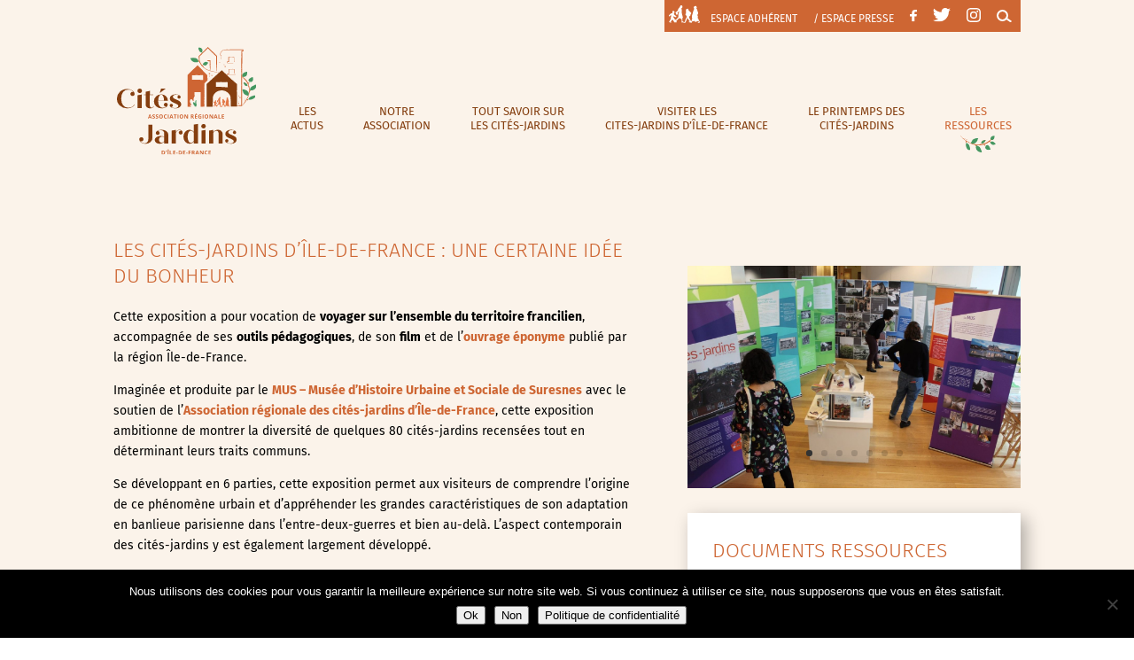

--- FILE ---
content_type: text/css
request_url: https://www.citesjardins-idf.fr/wp-content/et-cache/44900/et-core-unified-deferred-44900.min.css?ver=1764183122
body_size: 61
content:
.et_pb_section_0.et_pb_section,.et_pb_section_1.et_pb_section{padding-top:0px;padding-right:44px;padding-bottom:0px;margin-top:0px;margin-bottom:0px}.et_pb_text_1{max-width:100%}.et_pb_post_title_0 .et_pb_title_featured_container img{height:auto;max-height:none}

--- FILE ---
content_type: image/svg+xml
request_url: https://www.citesjardins-idf.fr/wp-content/themes/citesjardins-divi/images/rollover.svg
body_size: 68436
content:
<svg id="Calque_1" data-name="Calque 1" xmlns="http://www.w3.org/2000/svg" xmlns:xlink="http://www.w3.org/1999/xlink" viewBox="0 0 53.9 25.77"><defs><style>.cls-1{fill:none;}.cls-2{clip-path:url(#clip-path);}.cls-3{fill:#459761;}.cls-4{fill:#cf6733;}</style><clipPath id="clip-path"><rect class="cls-1" width="53.9" height="25.77"/></clipPath></defs><title>Plan de travail 20</title><g class="cls-2"><path class="cls-3" d="M52.58.4a1,1,0,0,1-.37,0h0c-.23,0-.45,0-.66,0,0,0,0,0,0,0s-.13,0-.17,0l0,0a.16.16,0,0,1-.18,0l-.1,0s0,0,0,0v0l-.06,0s-.16,0-.16.08-.07,0,0,0h-.23l0,0s-.06.08-.1.06,0-.06,0-.09,0,0,0,.06-.11.06-.14,0l0,0c-.05,0-.08,0-.14,0s-.08,0-.06.08,0,0,0-.05a.11.11,0,0,1-.15,0c0,.11-.19,0-.19.09l-.07,0a.08.08,0,0,1,0,.1s0-.06-.07-.09v.1c-.27-.06-.56.14-.87.14-.11,0-.23.16-.37.22V1L48.35,1l.12,0s0,.06-.07.07a1.12,1.12,0,0,0-.52.24c0,.16-.13,0-.17.11s0,0,0,0a1.49,1.49,0,0,0-.18.3c-.06-.09-.06.06-.09,0l0,0s-.1,0-.12,0v.07l0,0c-.06.05-.16.17-.25.15a2.21,2.21,0,0,1-.41.6.23.23,0,0,1-.05.15l-.09,0c0,.06,0,.14,0,.17s0,0,0,0-.06.09,0,.16-.08.09-.12.06-.06.11-.06.11a2.08,2.08,0,0,0-.21.44,5.13,5.13,0,0,0-.25,1.07,2.78,2.78,0,0,0,.37,2c.05,0,.09.08.14,0s0,.09,0,.09.12,0,.17-.08l0,0s-.05-.05,0-.05h-.09a.11.11,0,0,1,.05-.08s-.16,0-.12-.11v0c0-.06,0,0,.07-.05h0l0-.06s0,0,0,0,0,0,.07,0V6.46s0,0,0,0l-.05-.07c.1,0-.06-.07,0-.12s0,0,0,0a5,5,0,0,0,.07.51,6.65,6.65,0,0,0,.71,0,.08.08,0,0,1,0,0l.06,0h0s.06,0,0,.06l.12,0,0,.07s0,0,0,0,.16-.14.16,0c.08-.07.12,0,.22-.1-.07.07.12,0,0,.1s.06-.06.1-.07,0,.08,0,.11l.05,0h0l0,0s0,.06.07.06V6.77l0,0s0,0,0,0h0l0,0s0,0,0,0l.1,0,0,0c.07,0,0,.06.09,0l0,0c.12,0,.16-.08.24,0s0,.06,0,0,.16,0,.21-.12a.15.15,0,0,0,.13.08c.05,0,.05,0,.05-.07s.13-.06.15,0,0,0,.06,0h0l0,0c.12.06.11-.1.23-.06v0l0,0s0,0,0,.06l.17-.07h0s0-.07.08-.06.06,0,.09,0l0,0s0,0,0-.07.09.06.12,0l0,0s0-.06,0-.07,0,0,0,0,.12,0,.13-.08a0,0,0,0,1,0,0c.08-.09,0,0,.12-.11l0,0v0h0a.27.27,0,0,1,.08-.07v0c.08-.07.15,0,.19-.12s0,0,0,0,.1,0,.12-.11l0,0v0l0,0,0-.08.06,0v0c.11,0,.11,0,.21-.06l-.06,0c0-.21.32-.24.35-.44l0,0,0-.09c.06,0,0,0,.06,0s-.05-.06,0-.15,0,0,0,.06a.45.45,0,0,1,.12-.25h0c0-.06.07-.12.1-.18s0,0,0,0,0,0,0-.07l0,0s0-.14.08-.13-.06,0,0-.06,0-.12.08-.16,0,.06,0,0,0-.07,0-.1l0,0V4.23c.09,0,.05-.14.1-.11s0,0,0,0,0-.06.05,0h0V4l0,0a.13.13,0,0,0-.08-.1s0-.09.08-.09v0c0-.11.19-.14.13-.25s0,0,0,0l0-.07,0,0,0-.13h0a1.15,1.15,0,0,0,.06-.28v0c0-.11.05-.1,0-.18h0V3l0,0c0-.06.1-.13.05-.11s0-.09-.07-.1,0,0,.07,0,0-.07,0-.14h0s0,0,0-.1h0c-.05-.08.09-.08,0-.16s0-.09.07-.08a2.48,2.48,0,0,1,0-.27c.09,0,0,0,.05-.07h-.05a5,5,0,0,0,.15-.71l.05,0-.05,0c0-.24.05-.54.06-.75l-.14,0"/><path class="cls-4" d="M46.23,10.35s-1.77-2.06-2.59-1.56"/><path class="cls-4" d="M44,9V9"/><path class="cls-4" d="M44.15,9.18h0"/></g><polygon class="cls-4" points="43.92 8.92 43.92 8.92 43.92 8.92 43.92 8.92"/><g class="cls-2"><polyline class="cls-4" points="44.43 9.51 44.43 9.51 44.43 9.51"/><path class="cls-4" d="M44.27,9.29h0"/><path class="cls-4" d="M43.77,8.44v0s0,0,0,0"/></g><path class="cls-4" d="M43.61,8.65h0Z"/><g class="cls-2"><path class="cls-4" d="M43.73,8.73h0"/><path class="cls-4" d="M43.73,8.71h0"/><path class="cls-4" d="M45.86,10.59l0,0Z"/></g><path class="cls-4" d="M44.74,9.79h0Z"/><g class="cls-2"><path class="cls-4" d="M46.11,10.42h0"/><path class="cls-4" d="M43.88,8.35s0,0,0,0,0,0,0,0"/></g><path class="cls-4" d="M45.71,8.93h0Z"/><g class="cls-2"><path class="cls-4" d="M46.11,10.42h0"/></g><path class="cls-4" d="M45.08,10.09h0Z"/><g class="cls-2"><path class="cls-4" d="M45.06,10.14h0"/><path class="cls-4" d="M45.91,10.57h0"/><polyline class="cls-4" points="45.29 10.29 45.29 10.29 45.29 10.29"/><path class="cls-4" d="M44.27,9.27h0s0,0,0,0"/><path class="cls-4" d="M44.87,8.65s0,0,0,0l0,0"/></g><path class="cls-4" d="M44.92,8.65Z"/><polygon class="cls-4" points="44.73 8.47 44.73 8.47 44.73 8.47 44.73 8.47"/><g class="cls-2"><path class="cls-4" d="M44.78,8.49h0"/></g><polygon class="cls-4" points="45.07 8.64 45.07 8.64 45.08 8.64 45.07 8.64"/><g class="cls-2"><path class="cls-4" d="M45.6,8.72c-.05,0-.14,0-.16,0s-.07,0-.09,0l.06-.07,0,0s0,0,0,0l0,0s0,0,.05-.08l0,0s-.05,0-.05,0l0,0c0-.07-.15.11-.15.06h0l0,0c-.05.07,0,0,0,0l-.07.07s0,0,0,0,0,0,0-.08-.07.08-.09.07,0,0,0-.07l0,0s0,0,0,0,0,0,0,0l0,0s0,0,0,0,0,0,0,0,0,0,0,0,0,0,0,.06,0,0,0,0l0,0s0,0,0,0v0s0,0,0,0h0s0,.05,0,0a.25.25,0,0,1,0,.07c0-.07-.07.06-.06,0s0-.05,0,0L45,8.58s0,0,0,0l0,.06a0,0,0,0,0,0,0,.36.36,0,0,1,0,.09s0-.07,0,0,0,.06,0,0h0s0,0,0-.08l0,0h0s0,0,0,0,0,0,0,0l0,0c-.1.11.06-.09,0-.08s0,0,0,0,0-.05,0,0l0-.1s0,0,0,0,0,0,0,0l0,0s0,0,0,0v0s-.06.05-.07,0,0,0,0,0,0,0,0,0,0,0,0,0h0c0,.07,0,0,0,0s-.08.07-.12.12,0,0,0,0h0s0-.08,0-.1,0,0,0,.05h0s0,0,0,.07h0s0-.06,0,0,0,0,0,0,0,0,0,.08v0s0,0,0,0,0,0,0,0,0,0,0,0,0,0,0,0l0,.06,0,0,.06-.12s0,.09,0,.08,0-.05,0-.11,0,0,0,0,0,0,0,.08-.08.13-.09.1v0s0,0,0,.05,0-.16,0-.16a.65.65,0,0,1,0,.11h0v0s0-.08,0,0V8.43a.11.11,0,0,1,0,.05s0,0,0,0,0,.08,0,.09,0,0,0-.09,0,0,0,0l0-.06c0,.08,0,.07-.06.09s0,0,0-.1c0,.07,0,0,0,.09s0-.07,0-.1v0s0-.05,0-.08l0,.07v0s0,0,0,.06h0c0,.08,0,0,0,.05v-.1s0,.14,0,.17,0,.06,0,0v0s0,0,0-.05,0-.13,0-.13,0-.05,0-.06,0,0,0,0,0,0,0,0,0-.08,0-.1l0,0v0s0,0,0,0,0,.08,0,0,0,.08,0,.14,0,0,0,0,0-.07,0-.12,0,0,0,.07,0,0,0-.05h0l0,0s0,0,0,.07,0,0,0,0,0-.1,0-.11,0,0,0,.07h0s0,.07,0,.08h0v0l0,0s0,0,0,0,0,0,0,0,0,0-.05,0,0,0,0,.05-.07,0-.09,0,0,0,0,.1-.06-.06,0-.09h0s0,0,0-.11,0,.11,0,.09,0,0,0,0,0,0,0,0h0s0,.08,0,.12,0,0-.06-.06,0,0,0,0,0,0,.06.07,0,0,0,0,0,0,.1.06-.05-.08,0-.06a.07.07,0,0,0,0,0s0,0,0,0,0,.09.06.1l0-.09s0,.07,0,0,0,.07,0,.09,0-.05,0-.09v0s0,0,0,0,0,0,0,.06h0s0,0,0,0a.31.31,0,0,1,0,.08V8.73s0,0,0,.07v0l0,.06a0,0,0,0,0,0,0s0-.12,0,0c0-.06,0,0,0-.07s0,.07,0,.1,0,0,0,0,0,.09,0,.11V8.86s0,.06,0,.07V8.87h0s0,0,0,.05h0v0s0,.06,0,.06v0c0,.07,0-.05,0,0s0,.06,0,0,0,0,0,0A.2.2,0,0,0,44,9V9s0,0,0,0,0,0,0,0V9c0,.09,0-.06,0,0h0V9h0V9s0,0,0,0,0,0,0,0v0s0,0,0-.05,0,.08,0,0h0s0-.06,0-.06V9h0a.11.11,0,0,1,0,.05s0,0,0,0v0l0,0v0h0l0,0s0,.06,0,0v0c0-.05,0,.06,0,0v0l0,0,0-.06v0c0,.09,0,0,0,.1l0-.06c.07-.12,0,.08,0,0l0,0,0,0a.16.16,0,0,1,0,.06s0-.06.06-.07,0,0,0,0,.05,0,0,0h0s0,0,0,0l0,0s0,0,0,0l0,0s0,0,0,0,0-.05,0,0,0,0,0,0h0s0,0,0,0l0,0,0,0c0,.07,0,0,0,0s0,0,0,0,0,0,0,0h0l0,0,.06-.08s0,0,0,0h0s-.06.12,0,.06v0h0l0,0,0,0,0,0h0s0,0,0,0h0l0,0s0,.06,0,0a.17.17,0,0,0,.06-.06s0,0,0,.05,0,0,0,0v0h0s0,.06,0,0,0,0,0,0l.08,0c0,.07,0,0,0,0l0,0s0,.1,0,.1l0,0,0,0a.24.24,0,0,0,0,.07l.06,0h0s.06,0,0,0l0,0s0,0,0,0l0,0s0,0,0,0l0,0,0,0,0,0,0,.05.08-.05s0,0,0,0v0h0s.06-.05.05,0a.23.23,0,0,0-.07.07l0,0s0,0,0,0h0s0,0,0,0,0,0,.07,0,0,0,0,0,0,0,0,0,0,0,.06,0l0,0s.06-.06.08-.06l-.07.07.07-.06c0,.09,0,.07,0,.16S45,10,45,10h0v0l0,0h0s0,.09,0,.08-.07.07,0,0l0,0,.12-.05c-.09.07,0,0,0,0l0,0,0,.05,0,0,0,0s.05,0,0,.07.09,0,.1,0a.05.05,0,0,1,0,0l0,0,0,0h0s0,0,0,0,0,0,0,.06,0,0,0,0a.38.38,0,0,0,.58.22l.11-.06s0,0,0,0,.1-.06.14-.1h0s0,0,0,0l-.07.05s0,0,0-.05-.13.09-.09.05h0s0,0,.05-.05h0l0,0s0,0,0,0,0,0,0,0l0,0h0l0,0,0,0c.08-.06-.05,0,0-.05s0,0,.06,0l0,0h0s0,0,0,0,0,0,0-.06-.07.05,0,0,0,0,0,0h0l0,0c0-.06.16-.21.09-.2s0,0,.06,0,.05-.09,0-.1l0,0c.07-.1,0-.08,0-.14l0,0-.06,0s.07-.05,0-.05l0,0c.06-.09,0-.12,0-.19s-.07-.14-.14-.18-.07.07-.06.05-.05,0,0-.1,0-.11-.11-.06l0,0s0,0,0,0h0s-.05,0,0,0l0,0s0,0,0,0l0,0,0,0c.07-.06,0,0,0,0s-.06,0-.06,0,0-.05,0-.08-.07,0-.08-.05l0,0h0l0,0s0,0,0,0,0,0,0,0-.06.06,0,0h0l0,0L45.82,9s-.1,0-.1,0,0,0,0-.06,0,0-.1.09,0,0,0,0l0-.05h0c-.06,0,0-.07-.05-.05s0,0,0,0,0-.05,0,0l0,0s-.06,0,0,0,0,0,.06,0,0,0-.06,0,0,0,0,0l0,0s0,0,0-.05l0,0c-.05,0,0,0,0,0"/><path class="cls-4" d="M44.73,8.46h0l0,0Z"/><path class="cls-4" d="M45,8.64h0"/><path class="cls-4" d="M45.1,8.61s0,0,0,0l0,0"/><path class="cls-4" d="M44.5,8.5v0"/></g><path class="cls-4" d="M44,8.35h0Z"/><g class="cls-2"><path class="cls-4" d="M44,8.42h0"/><path class="cls-4" d="M44.62,8.54v0"/></g><polygon class="cls-4" points="44.01 8.4 44.02 8.41 44.02 8.4 44.01 8.4"/><g class="cls-2"><path class="cls-4" d="M44,8.34h0"/><path class="cls-4" d="M44.3,8.5h0"/></g><polygon class="cls-4" points="44.05 8.32 44.05 8.32 44.05 8.31 44.05 8.32"/><g class="cls-2"><path class="cls-4" d="M43.9,8.32h0v0"/><path class="cls-4" d="M44.21,8.4a.08.08,0,0,0,0,0v0"/><path class="cls-3" d="M45.2,11.25h0a.56.56,0,0,1,0-.07Z"/></g><polygon class="cls-3" points="51.9 11.66 51.91 11.67 51.9 11.66 51.9 11.66"/><g class="cls-2"><path class="cls-3" d="M48.24,9.22c.09,0,0,0,0,0s-.07,0,0,0"/><path class="cls-4" d="M8.17,8.2l-.05,0,.05,0"/><path class="cls-4" d="M16.33,12.83l-.06,0,.06,0"/><path class="cls-4" d="M11.35,10.28l.08,0s-.06,0-.08,0"/><path class="cls-4" d="M24.71,14.93v0s0,0,0,0"/><path class="cls-4" d="M26.58,13.81h0"/></g><polygon class="cls-4" points="33.72 14.37 33.7 14.38 33.72 14.37 33.72 14.37"/><g class="cls-2"><path class="cls-4" d="M34.19,14.29l-.09,0s.08,0,.09,0"/><path class="cls-4" d="M39,12.54l0,0,0,0"/><path class="cls-4" d="M11.05,10.08l0,0s0,0,0,0"/></g><g class="cls-2"><path class="cls-4" d="M14.39,10.9a.28.28,0,0,0,.18,0,.44.44,0,0,0-.18,0"/></g><path class="cls-4" d="M14.91,11.13h0Z"/><polygon class="cls-4" points="11.7 9.37 11.7 9.37 11.7 9.37 11.7 9.37"/><g class="cls-2"><path class="cls-4" d="M12.33,9.73l0,0,0,0"/></g><polygon class="cls-4" points="16.62 11.77 16.62 11.77 16.62 11.77 16.62 11.77"/><g class="cls-2"><path class="cls-4" d="M23.26,13.38A18.38,18.38,0,0,1,21,13a1.84,1.84,0,0,1-.59-.06v-.09l-.19,0c-.06-.05.14,0,0-.05l-.08,0s-.45-.14-.13-.13l-.34-.09c-.17,0-.34-.1-.34-.1s-.11,0-.26,0,.06,0,.06,0c-.47-.22-.63,0-1.07-.21h0c-.08,0-.23-.05-.23,0s.09,0,.21.08c0,.07-.19,0-.2,0s-.17,0-.27-.07-.37-.16-.47-.26a1,1,0,0,1-.37,0c-.09-.1,0,0-.1-.13l0,0c-.13-.06-.11-.06-.09-.08-.14-.06-.14,0-.31-.09h.12a2,2,0,0,1-.36-.15s.08,0,.13,0-.18-.05-.23-.08.13.09,0,.1-.22,0-.26-.1h.12c-.2-.05-.12,0-.33-.1,0,0,0,0,0,0a1.78,1.78,0,0,1-.51-.22h0a1.64,1.64,0,0,1-.18,0c.09.08.06.07.05.12-.11-.14-.27,0-.49-.19a.12.12,0,0,1,.14,0c.12,0,.16-.08.33,0-.1,0-.22-.07-.18-.08l-.06,0a.61.61,0,0,1-.14-.07s.08.12-.06.09,0-.1-.08-.09c-.22-.07-.12,0-.3-.08l.08,0c-.13-.09-.35-.15-.35-.24s.05,0,.1,0h0c.18,0-.13-.05,0-.09s-.2-.05-.28-.11v.06c-.36,0,.07-.08-.22-.21s.06,0-.07,0-.13-.14-.32-.21c0,0-.12-.12-.1-.18s-.31-.19-.4-.17c.16.14.21,0,.39.22l-.09,0c-.15-.09-.35-.16-.44-.23s0,0,0,0a2.52,2.52,0,0,1-.5-.22c0-.06.12,0,.21.06-.11-.11-.14-.08-.33-.21,0,0,.14.08.18.06l-.23-.12h0c-.08.05-.17-.1-.31-.16A1.57,1.57,0,0,0,10.75,9s0-.07,0-.08.06.05.1.05-.19-.21-.11-.2c-.18-.08,0,.07-.08,0l-.23-.15c0,.05.08.11-.05.06s-.15-.1-.28-.18c0,0,0-.08.09,0-.06,0-.16-.12-.22-.11.13.12-.25-.12-.18,0L9.66,8.3s.05,0,.09,0-.12-.06-.18-.09-.16-.13-.16-.16S9.25,8,9.25,8s0,0-.06,0L9,7.83s0-.12.09-.11c-.11,0-.09.06-.22,0,.11,0-.14-.16,0-.14a1.33,1.33,0,0,0-.38-.3c-.1,0,.1.11.06.14-.32-.21-.44-.11-.65-.3l.05,0A1,1,0,0,0,7.68,7c.08,0-.06-.25-.3-.42,0,0,.09.15,0,.16l-.16-.11s0,0,0,0c-.15-.09-.2-.26-.29-.24l-.08-.18,0,.08s-.21-.11-.25-.12A.59.59,0,0,1,6.41,6s0,.14-.09,0c.07-.08-.23-.24-.19-.27S6,5.59,6,5.62l0,0c-.08.06-.25-.09-.4-.19.12-.07-.16-.12-.14-.25C5.4,5.18,5.22,5,5.15,5s0-.13-.05-.17L5,4.8a2.88,2.88,0,0,0-.31-.36l-.16,0,0-.06s-.12-.07-.09,0l0,0c-.07,0-.1-.06-.24-.13s0,0,0,0,0-.06,0-.11S3.87,3.93,4,4.1s-.12,0-.17-.09l0-.08H3.73c-.1-.07-.1-.14-.17-.21s.27,0,.08-.12a1,1,0,0,0,.24.13s0-.05,0,0c-.17-.12-.09,0-.24-.14.06,0,0-.09-.07-.22l.06.12h0s0,0,0,.07-.23-.09-.22-.14c.07.2-.31-.18-.27-.05s-.13-.1-.11-.13,0-.13,0-.15.06.13,0,.09A.62.62,0,0,1,2.93,3L3,3l-.08-.12S3,3,2.84,2.91s-.13-.12-.11-.14.1-.06.19,0c-.08-.07-.3-.28-.26-.15l-.08-.08c0,.07.14.24,0,.09h0L2.4,2.56l0-.07s0,0-.09,0,0-.07,0-.08-.14-.09-.17-.09-.08-.11,0-.1a2.81,2.81,0,0,1-.3-.34c-.15-.11,0,0-.09,0,0-.19-.38-.46-.59-.66,0,.12-.06,0-.17,0C1,1.17.82.89,1,1.06L.9,1c0-.11.2.16.16,0S.77.81.66.63C.77.64.54.53.64.52a.38.38,0,0,1,.12.1v0C.51.29.61.56.44.44S.36.27.38.24A.43.43,0,0,0,.23.09c.12.08.13.22.05.2S.06,0,0,0C.14.3.14.18.27.46c0,0,.1,0,.2.13-.1-.07,0,0,0,.06s.1.09.15.12S.46.74.57.9l.11,0C.71.93.6.88.72,1c-.1,0,0,.07-.2-.07.1.24.3.25.47.38l-.05,0a.76.76,0,0,1,.14.11c.07.11-.11,0-.1,0l.15.15h0s.1.06.09.09l-.16,0,.21.12s.08.16,0,.06L1.46,2l0,.07c.07,0,.08,0,0,0,.07.09.45.28.3.32a5.91,5.91,0,0,1,.53.43c-.22-.13.14.24-.06.08.08.13.16.1.25.18s0,.1-.13,0l.13.08h0l.11.06c.07.11,0,.06.06.16l.07,0,0,.09s.06,0,.14.07h0L3,3.62c-.11-.06.07.08,0,.07a1.75,1.75,0,0,0,.22.19v0c.2.14,0,0,.1.19l0,0c.15.24.39.28.51.46-.1-.08-.11,0-.1,0a3.67,3.67,0,0,0,.53.4c0,.09,0,.11.13.26s.12.09.19.09.3.24.27.28.09.09.17.11v0l0,0c.11.22.35.21.48.42h0l.1,0s0,0-.07,0l.36.3,0-.08c.08.06.17.07.24.16-.2-.07.12.1.11.16l-.1,0c.12.08.12.08.14,0s0,.14.2.2l-.09-.07s.08,0,.14,0,0,.07,0,0c.13.08.28.22.34.25s0,.06,0,0c.27.15.1.09.37.24l0,0,.1,0,.09.13,0,0a1.28,1.28,0,0,1,.23.15H7.42c.24.14.22.24.47.35,0,0,0,0,0,0,.24.1.1.17.36.25,0,0,0,0,0,0l.11,0,0,0h.13l0,.08h0c0,.15.23.19.32.34l0-.07c.43.13.75.6,1.22.81l0,0,.21.06c.07.1-.08,0-.07.05.21.09.12,0,.35.11s-.06,0-.12,0a3.83,3.83,0,0,1,.68.38s0,0,0,0c.15.07.33.2.48.28,0,0,0,0-.09,0a.49.49,0,0,0,.18.11h-.09c.12.08.37.18.37.23s0-.05.13,0,.31.12.45.25c0,0-.15-.06-.12,0a.51.51,0,0,0,.26.09l0,0,.42.17c0,.1.38.19.32.22.15.08-.1-.09.09,0,0,.05.17.06.14.1h0l.13.06h-.1c.11.05.22,0,.24,0s.25.13.28.19h0c.3.12.41.36.69.39,0,0,0,0,0,0l.18.08-.06,0,.34.08,0,0c.2.1.52.22.79.33h-.05c.3.09.27.14.49.2h0l.19.07h-.05c.16,0,.37.22.3.14a.92.92,0,0,0,.28,0c.21.08,0,0,.16.12a2.52,2.52,0,0,1,.39.13v0l.3.07h0c.24,0,.25.16.46.11s.27.1.24.14l.8.18c0,.09.06,0,.21.1v0c.4.09.82.32,1.27.42v0l.1,0c.47.12,1.09.27,1.47.35a2.49,2.49,0,0,1,.53,0h0a7.42,7.42,0,0,1,1.1.15s0,0,0,0,.22,0,.3,0l-.09,0a.53.53,0,0,1,.32.07l.18,0,0,0,0,0,.08.07c.05,0,.28,0,.35-.06s.18.05.05.06l.63.06-.09,0S26,15,26,15c-.13,0,0,.07,0,.11S26,15,26.06,15a1.37,1.37,0,0,1,.39,0l-.06,0c.14,0,.21.07.35.06s.23,0,.2-.07c.19,0,.08.05.14.06a.58.58,0,0,1,.38,0c.1-.11.51.06.55,0l.15,0s0-.09.16-.1.09.07.13.09l.07-.1a10.68,10.68,0,0,0,1.14,0c.4,0,.81-.08,1.18-.08L32,14.71l0,0,.38-.05H32l.22-.07a7.89,7.89,0,0,0,1.48-.25c.29-.2.24,0,.52-.13,0,0,0,0-.05,0A7.27,7.27,0,0,0,35,14c0,.11.22-.06.21,0v0c.08,0,.26,0,.25,0l.12-.1,0,0c.19-.06.58-.24.72-.19.44-.23,1.2-.44,1.77-.7a1.49,1.49,0,0,1,.36-.2l.17,0c.12-.07.23-.19.37-.21h0a1,1,0,0,0,.37-.21c.14-.07.29-.12.28-.06s.3-.15.3-.15l.32-.16a6.6,6.6,0,0,0,.84-.47c.34-.22.76-.46,1.17-.75s.88-.63,1.31-1a23,23,0,0,0,3.93-4c0-.08.12-.22,0-.21.09-.11.19-.1.18-.15-.16.11,0-.12-.23,0l.08-.09s-.09.14-.11.08l0,.08a.38.38,0,0,1-.18.08c0,.08,0,.2-.18.31l0,0c-.13.12-.12,0-.16,0l0,0-.14.08c.1-.06.18-.23.12-.16s.05,0,0,.09-.08,0-.1,0l-.12.12s.08-.08,0-.06L46.65,6c-.11,0-.14.19-.28.2.09-.13,0,0,0-.05l-.27.26s.05-.09,0-.05-.07.1-.1.13-.2.2-.24.14c-.23.15,0,.14-.23.28-.05,0,.14-.14,0-.1L45.35,7a.12.12,0,0,1,.06-.13c-.53.43-1,.52-1.38,1-.1,0,0-.06,0-.12-.28.34-.54.34-.83.58l0,0c-.49.25-.92.71-1.44,1l.08,0a2.19,2.19,0,0,1-.21.23s0-.11-.13,0c0,0,.11,0,.1,0-.23.12-.57.33-.95.55a8.51,8.51,0,0,1-1.17.66,10.93,10.93,0,0,1-1.57.78c-.54.23-1.09.46-1.63.64.16-.06.13.06,0,.08-.4,0-.57.23-1,.25-.61.26-1.24.25-1.79.54l0,0c-.09,0-.11,0-.2.07h0c-.23,0-.49.13-.62.13v0c-.13,0-.08,0-.21,0v0l-.15.08c0-.09-.38.06-.5.05a3.35,3.35,0,0,1-.76.16,2.89,2.89,0,0,0-.6,0,10.4,10.4,0,0,1-1.5.15l0,.06H28.9s0,0,0,0-.31,0-.42,0c.07.05.09,0,.17,0s0,.09-.14.07v0l-.1,0s-.11-.06-.12-.11a7,7,0,0,1-1.22.08c.05-.05-.33,0-.23-.08-.28,0,0,.07-.09.13s-.16,0-.17,0-.06-.06,0-.06h-.19s0,0,.05,0c-.38.05-.67-.11-1-.07,0,0,.14,0,.11,0-.35,0-.3-.08-.62-.06l.07,0a.43.43,0,0,1-.32,0c0-.05.15,0,.23-.05-.11,0-.41,0-.32,0a.48.48,0,0,1-.26-.07s.12.05,0,.06-.48-.09-.7-.13c0,0,0,0,0,0-.2,0-.16-.07-.41-.09"/><path class="cls-4" d="M11.62,9.32l.08,0s0,0,.06,0Z"/><path class="cls-4" d="M15.57,11.38h0s0,0,0,0"/><path class="cls-4" d="M16.61,11.72c-.08,0,0,0,0,0s0,0,0,0"/><path class="cls-4" d="M9.41,8.09h0"/><path class="cls-4" d="M10.84,9l.07,0a.11.11,0,0,0-.07,0"/><path class="cls-4" d="M7.28,6.67h0c.07,0,0,0,0,0"/><path class="cls-4" d="M6.19,5.72s-.06,0-.06,0,0,0,.06,0"/></g><g class="cls-2"><path class="cls-4" d="M10.85,5.29h0"/><path class="cls-4" d="M11.85,5.16Z"/></g><g class="cls-2"><path class="cls-4" d="M10.3,5.32h0"/><path class="cls-4" d="M12.11,5.25h0"/></g><path class="cls-4" d="M12.46,5.07h0Z"/><g class="cls-2"><path class="cls-4" d="M12.29,5.08h0"/><polyline class="cls-4" points="12.28 5.09 12.29 5.09 12.28 5.09"/><polyline class="cls-4" points="8.26 5.21 8.27 5.21 8.26 5.21"/><path class="cls-4" d="M11.92,5.34s0,0,0,0,0,0,0,0"/></g><polygon class="cls-4" points="6.99 5.03 6.99 5.03 6.99 5.03 6.99 5.03"/><g class="cls-2"><path class="cls-4" d="M6.93,5h0"/></g><g class="cls-2"><path class="cls-4" d="M10.35,5.32h0"/></g><g class="cls-2"><path class="cls-4" d="M9.88,5.61l0,0,0,0"/></g><path class="cls-4" d="M9.8,5.62h0Z"/><polygon class="cls-4" points="10.36 5.62 10.36 5.62 10.36 5.62 10.36 5.62"/><path class="cls-4" d="M10.24,5.63Z"/><g class="cls-2"><path class="cls-4" d="M8.47,5.67h.34a.15.15,0,0,1,.09,0v0h0s0,0,0,0v0s.07,0,0,0h.1s0,0,0,0h0c.08,0,.09,0,.16,0h0s0,0,0,0,0,0,0,0,0,0,0,0,.06,0,.08,0a.09.09,0,0,1,.05,0s0,0,0,0h0s0,0,0,0,0,0,.05,0l0,0h0s0,0,0,0,0,0,0,0,0,0,0,0h0s0,0,0,0h.08l0,0s0,0,0,0,0,0,.08,0,0,0,0,0,0,0,0,.06,0,0,0,0v0h0s0,0,0,0,0,0,0,0,0,0,.05,0h0s.05,0,.06,0h0s0,0,0,0h0c.05,0,0,0,.05,0s0,0,0,0,0,0,.06,0a0,0,0,0,1,0,0s.06,0,.07,0,0,0-.07,0h0a.12.12,0,0,1,.08,0h0s0,0,.08,0,0,0,0,0h.06s0,0,0,0h0s0,0,.05,0,.06,0,.09-.06,0,0,0,0,0,0,0,0,0,0,0,0,0,0,0,0h.05s0,0,0,0h.06s0,0,0,0h0s0,0,0,0h0s0,0,0,0h.07s0,0,0,0h0s0,0,0,0,0,0,0,0,0,0,0,0,0,0,.07,0,0,0,0,0S11,5.5,11,5.5h0l0,0s0,0,.08,0,0,0,0,0h0s.06,0,.06,0l0,0h0s0,0,0,0,0,0,.06,0,0,0,0,0,0,0,0,0,0,0,0,0v0s0,0,.06,0,0,0,.05,0,0,0,0,0,0,0,0,0h.09v0h0s0,0,0,0h0s0,0,0,0,0,0,0,0l0,0s0-.06,0-.06,0,0,0,0v0h0s0,.06,0,0,0,0,0,0,0,0,0,0,0,0,0,0,0,0,0,0h0s0,0,0,0,0,0,0,0h0s0,0,0,0,0,0,0,0,0,0,0,0h0s0,0,0,0,0,0,0,0,0,0,0,0,.05,0,0,0h0s-.05,0,0,0h0l0,0h0s0,0,0,0,0,0,0,0,.06,0,.07,0,0,0,0,0,.09,0,.13,0,0,0,0,0,.05,0,0,0h0s0,0,0,0,0,0,.06,0,0,0,0,0h0c.06,0,0,0,0-.06s0,0,0,0l0,0s0,0,0,0,.05,0,.05,0,0,0-.09,0,0,0,0,0,0,0,0,0,0,0,0,0,0,0,0,0v0s0,0,0,0,0,0,0,0-.05,0-.07.06h0l0,0s0,0,0,0l0,0h0s0,0,0,0a0,0,0,0,0,0,0l0,0s0,0,0,0l0,0v0s0,0,0,0,0,.06-.06,0a.26.26,0,0,1-.09,0s0,0,0,0,0,0,0,0a0,0,0,0,1,0,0h-.07v0h0s0,0,0,0h0s0,0,0,0h0s0,0,0,0h0s-.06,0-.1,0,0,0,0,0-.07,0-.09,0a0,0,0,0,0,0,0s0,0,0,0,0,0-.06,0h0c-.05,0-.06,0-.1,0h0s0,0,0,0h0l0,0s0,0,0,0h0s0,0,0,0,0,0-.05,0h0s0,0,0,0h-.07s0,0,0,0l-.06,0h0l0,0,0,0h0s-.05,0-.08,0,0,0,0,0,0,0-.06,0h0v0h0s0,0-.07,0v0c-.05,0-.14,0-.21,0v0l0,0s0,0,0,0,0,0-.05,0,0,0,0,0a.18.18,0,0,1-.12,0h-.09v0s0,0-.06,0,0,0,0,0,0,0-.08,0h0l0,0H10s-.06,0-.06,0,0,0,0,0,0,0,0,0h0v0l0,0h0s-.08,0-.11,0,0,0,0,0h0l-.05,0H9.47s-.06,0-.05,0l0,0s0,0,0,0h-.1s0,0-.07,0,0,0,0,0L9,5.29s0,0,0,0H9c-.06,0-.13,0-.19,0h0l-.22,0a.08.08,0,0,1-.07,0H8.36s0,0,0,0,0,0,0,0h0a0,0,0,0,1-.05,0l0,0h0v0s0,0-.05,0,0,0,0,0l-.09,0h0s0,0,0,0,0,0,0,0,0,0,0,0H8s0,0,0,0,0,0,0,0,0,0,0,0,0,0,0,0-.07,0-.08,0l0,0a0,0,0,0,1,0,0,0,0,0,0,1,0,0l0,0c-.09,0-.22,0-.32-.09H7.25l0,0,0,0h0A.46.46,0,0,0,7,5s0,0-.07,0H6.8s0,0,0,0h0s0,0,0,0h0V5s-.09,0-.1,0a1,1,0,0,1-.27-.05.06.06,0,0,1-.06,0l0,0s0,0-.06,0H6.14s0,0,0,0-.05,0-.05,0l-.61-.16a2.91,2.91,0,0,0-.85-.13s0,0,0,0,0,0,0,0,0,0,0,.06h0s0,0,0,0v0s0,0,0,0,0,0,.07,0h0a0,0,0,0,1,0,0h0l0,0s0,0,0,0,0,0,0,0,0,0,0,0h0s0,0,0,0h0s0,0,.05,0,0,0,0,0h.07s0,0,0,0,0,0,0,0,0,0,0,0h0s0,0,0,0,.13.12.23.13,0,0,0,0,.09,0,.15.07h0a1.14,1.14,0,0,0,.26.09h0s0,0,0,0,0,0,0,0a1.63,1.63,0,0,0,.36.13c.18,0,.36.09.54.12,0,0,0,0,0,0s.09,0,.14,0,.19.07.29,0H7v0s0,0,0,0h0s.06,0,.07,0a.48.48,0,0,1,.12,0s.06,0,.09,0l.23,0v0h0s.05,0,.06,0,0,0,0,0,0,0,0,0h0s0,0,0,0,.12,0,.19,0,0,0,0,0,0,0,0,0,0,0,0,0,0,0,0,0H8s.1,0,.15,0,0,0,0,0,.05,0,.1,0v0a0,0,0,0,1,.05,0s0,0,0,0,.06,0,0,0,0,0,0,0,0,0,0,0,.07,0,.1,0h0s0,0,.07,0"/><path class="cls-4" d="M10.37,5.63h0v0Z"/><path class="cls-4" d="M9.69,5.64h0"/><path class="cls-4" d="M9.52,5.67s0,0,0,0v0"/><path class="cls-4" d="M10.75,5.55h0"/></g><path class="cls-4" d="M11.8,5.37Z"/><g class="cls-2"><path class="cls-4" d="M11.74,5.36h0"/><path class="cls-4" d="M10.49,5.58h0"/></g><polygon class="cls-4" points="11.7 5.37 11.7 5.38 11.71 5.37 11.7 5.37"/><g class="cls-2"><path class="cls-4" d="M11.82,5.37h0"/><path class="cls-4" d="M11.13,5.48h0"/></g><polygon class="cls-4" points="11.65 5.42 11.66 5.42 11.66 5.41 11.65 5.42"/><polygon class="cls-4" points="11.88 5.36 11.89 5.36 11.88 5.36 11.88 5.36"/><g class="cls-2"><path class="cls-4" d="M11.36,5.47v0a0,0,0,0,0,0,0"/><path class="cls-4" d="M8.86,8.18A28.18,28.18,0,0,0,9,12.34"/><path class="cls-4" d="M9.23,11.76h0"/><path class="cls-4" d="M9.37,11.43h0"/><path class="cls-4" d="M9.17,12Z"/><path class="cls-4" d="M9.52,10.74h0"/><path class="cls-4" d="M9.42,11.15h0"/><path class="cls-4" d="M8.65,12.09h0"/></g><path class="cls-4" d="M8.8,12.28h0Z"/><g class="cls-2"><path class="cls-4" d="M8.94,12.2h0"/><path class="cls-4" d="M8.92,12.19h0"/><path class="cls-4" d="M9.31,8.26l-.05,0Z"/></g><path class="cls-4" d="M9.52,10.12h0Z"/><g class="cls-2"><path class="cls-4" d="M9,8.22H9"/><path class="cls-4" d="M8.55,12s0,0,0,0,0,0,0,0"/></g><path class="cls-4" d="M8.18,10Z"/><g class="cls-2"><path class="cls-4" d="M9,8.22H9"/></g><polygon class="cls-4" points="9.49 9.47 9.5 9.47 9.49 9.47 9.49 9.47"/><g class="cls-2"><path class="cls-4" d="M9.55,9.44h0"/><path class="cls-4" d="M9.26,8.24,9,8.21l.23,0"/><polyline class="cls-4" points="9.5 9.07 9.51 9.08 9.5 9.07"/><path class="cls-4" d="M9.4,11.17h0"/></g><g class="cls-2"><path class="cls-4" d="M8.5,11h0"/></g><path class="cls-4" d="M8.47,10.91Z"/><path class="cls-4" d="M8.42,11.2Z"/><g class="cls-2"><path class="cls-4" d="M8.41,11.14h0"/></g><polygon class="cls-4" points="8.37 10.77 8.37 10.78 8.37 10.77 8.37 10.77"/><g class="cls-2"><path class="cls-4" d="M8.08,10.25c0,.05.1.12.08.17s.08,0,.1.05H8.2s0,0-.09,0v.06s.08,0,.06,0H8.11c-.07,0,.19,0,.15.08h0l0,0c.1,0,0,0,0,0h.1s0,0,0,0,0,0-.08.05l.11,0h0s0,0,0,0,.06,0,0,0H8.36s0,0,0,0,0,0,0,0,0,0,0,0h.08s.06,0,0,0H8.41s.06,0,0,0h0c.06,0,0,0,0,0h.13c-.08,0,.09,0,0,0s-.06,0,0,0a.74.74,0,0,1-.18,0s0,0,0,0h.18s-.07,0,0,0,.08,0,.06,0h0s0,0-.08,0-.05,0,0,0h0c-.07,0,0,0-.07,0s0,0,0,0h.06c.16,0-.11,0-.09,0s0,0,0,0,0,0,0,0l-.11,0s0,0,0,0-.06,0,0,0h.06s0,0,0,0h0s.09,0,.07,0,0,0,0,0,0,0,0,0,0,0,0,0v0h0c.08,0,0,0,0,0s.11,0,.17,0H8.55s0,0,0,0-.08,0-.11,0,0,0,.06,0v0s0,0,.08,0,0,0,0,0H8.51s0,0,0,0,0,0,.09,0l0,0h0c-.06,0,0,0,0,0s0,0,0,0,0,0,0,0H8.6v0h0c-.07,0-.05,0-.13,0s-.05,0,0,0,0,0,.08,0,.17,0,.15,0H8.7c-.06,0-.18,0-.16.05l.12,0v0h0s-.08,0,0,0h0s0,0,0,0,.09,0,.1,0,0,0-.09,0,0,0,0,0H8.55c.1,0,.09,0,.11,0-.13,0,0,0-.1,0,.08,0,0,0,.1,0s-.07,0-.1,0h0s0,0-.07,0h0s0,0,.06,0h0c.08,0,0,0,.06,0H8.56s.15,0,.19,0H8.8s0,0-.05,0-.14,0-.14,0l-.07,0h0s.05,0,.06,0a.2.2,0,0,0-.11,0H8.6c.1,0,.08,0,.15,0s0,0,0,0-.08,0-.13,0h.08l-.06,0h0s0,0,0,0H8.52s0,0,.08,0h0s.08,0,.09,0h0s0,0,0,0H8.7c-.12,0,0,.05,0,.07h.11s-.08,0-.11,0h0c-.06,0,0,0-.12,0s.12,0,.08,0,0,0-.06,0,0,0,0,0h0s.09,0,.14,0-.06,0-.09,0h0s0,0,.09,0,0,0,0,0,0,0,.1,0-.1,0-.07,0,0,0,.05,0,0,0,0,0h0s.08,0,.05,0,.08,0,.1,0,0,0-.08,0h0s.05,0,.07,0v0h0s0,0,0,0h0s.06,0,.08,0v0H9s-.12,0,0,0c-.06,0,0,0-.07,0s.08,0,.11,0,0,0-.06,0H9.1l.08,0h0a0,0,0,0,1-.05,0h.06s0,0,0,0h0s.06,0,.06,0h0c.08,0,0,0,0-.06h0s0,0-.06-.05.09,0,.12,0H9.2s0,0,0,0,0,0,0,0h0c.1,0-.06,0,0-.05h0v0H9.21c.07,0,0,0,.06,0h0s0,0,0,0,.09,0,0,0h0s0,0,0,0h.06s0,0,0,0h0s0,0,0,0h0s.07,0,0,0h0c-.06,0,.07,0,0,0h0c.1,0,0,0,.1,0H9.38c-.14,0,.08-.07,0-.11h.07s-.08,0-.1,0h.06s-.06,0,0-.05h0s0,0,0,0h0s0,0,0,0h0s0,0,0,0H9.4c.09,0,0,0,0,0h0s0,0,0,0h0l0,0c.08,0,0,0,0,0h0s0,0,0,0h0v0H9.37s0,0,.05,0h0s.15,0,.06-.06h0v0h0l-.06,0h0a.07.07,0,0,0,0-.06h0s0,0,0,0h0v0h0c-.06,0,.08,0,0,0l-.09,0s0,0,.06,0,0,0,0,0h0l0,0h0c-.06,0,.07,0,0,0s0,0,.06,0l-.07-.05c.09,0,0,0,0,0h0s.11-.06.09-.1h0a.17.17,0,0,0,0-.11s-.08,0-.06,0h0s0-.05,0-.08h.05c-.06,0,0,0,0,0h0s0,0,0,0h0l-.09,0h0V10h0c-.05,0-.08,0-.06,0h0s-.05,0,0,0h0s.06,0,.06,0,0,0-.09,0,.06,0,.07,0,0,0,0,0c-.12,0,0,0-.06,0h0c.11,0,0-.11.12-.16s-.07-.06-.06-.08h0l0,0,0,0h0s.09-.07,0-.11.11,0,0,0h0l-.13-.07c.11,0,0,0,.06,0H9.43l.07,0h0s0-.05.07-.05c-.07,0-.05-.09,0-.13s0,0,0,0h.06s-.09,0,0,0h0s0,0,0,0,0,0,.09,0c-.1,0,0,0,0,0s.25-.55-.26-.75l-.14,0h0L9,8.2l-.15,0L9,8.2H9s.09,0,0,0,0,0,0,0H9s0,0,0,0H9s.15,0,.1,0H9s0,0,0,0,0,0,0,0h-.1l0,0c-.1,0,.05,0-.05,0s0,0-.07,0v0h0s0,0,0,0,0,0-.07,0,.08,0,0,0,0,0-.06,0l0,0s-.07,0-.06,0-.27.06-.22.11,0,0-.07,0-.1,0-.1.07h0c-.13,0-.05.09-.11.13h0a.16.16,0,0,1,.06,0h0c-.1,0-.08.12-.13.19s-.06.2,0,.29.1,0,.08,0c-.17,0,0,.06-.09.08.05.06-.09.1,0,.15H8.11s0,0,0,0h0s0,0,0,.05h.06s0,0,0,0h0c-.09,0,0,0,0,0s.06,0,0,.06,0,0-.07,0a.11.11,0,0,1,0,.11h0c-.07,0,0,0,0,0s0,0,0,0,.09,0,.06,0h-.1s.1.06.07.1,0,0-.07,0,.07,0,.14,0,0,0,0,0H8.18v0h0c.06,0-.05.05,0,.07h0c.07,0-.06,0,0,0h0s.07,0,0,0,0,0-.07,0,0,0,.06,0,0,0,0,0h.06a0,0,0,0,0,0,.05h0c.07,0,0,0,0,0"/><path class="cls-4" d="M8.41,11.2h0Z"/><path class="cls-4" d="M8.43,10.86h0"/><path class="cls-4" d="M8.33,10.78h0"/><path class="cls-4" d="M8.56,11.39h0"/></g><path class="cls-4" d="M8.55,11.93h0Z"/><g class="cls-2"><path class="cls-4" d="M8.63,11.9h0"/><path class="cls-4" d="M8.54,11.26h0"/></g><polygon class="cls-4" points="8.61 11.88 8.61 11.89 8.62 11.88 8.61 11.88"/><g class="cls-2"><path class="cls-4" d="M8.54,11.94h0"/><path class="cls-4" d="M8.64,11.59h0s0,0,0,0"/></g><polygon class="cls-4" points="8.52 11.86 8.52 11.86 8.51 11.86 8.52 11.86"/><g class="cls-2"><path class="cls-4" d="M8.52,12h0"/><path class="cls-4" d="M8.56,11.7h0"/><path class="cls-4" d="M21.74,13.89s3.27,1,3.64,3.57"/></g><path class="cls-4" d="M25.36,16.74h0Z"/><g class="cls-2"><polyline class="cls-4" points="25.27 16.32 25.27 16.32 25.27 16.32"/><path class="cls-4" d="M25.41,17h0v0Z"/><polyline class="cls-4" points="24.82 15.48 24.82 15.48 24.82 15.48"/><path class="cls-4" d="M25.1,16h0"/><path class="cls-4" d="M25.15,17.18h0"/></g><path class="cls-4" d="M25.28,17.4Z"/><g class="cls-2"><path class="cls-4" d="M25.34,17.29h0"/><polyline class="cls-4" points="25.32 17.29 25.33 17.29 25.32 17.29"/><path class="cls-4" d="M21.86,13.68l0,0Z"/></g><path class="cls-4" d="M24.2,14.86h0Z"/><g class="cls-2"><polyline class="cls-4" points="21.79 13.83 21.79 13.83 21.79 13.83"/><path class="cls-4" d="M25.07,17.07s0,0,0,0,0,0,0,0"/></g><path class="cls-4" d="M23.59,15.25Z"/><polygon class="cls-4" points="21.79 13.83 21.8 13.84 21.8 13.83 21.79 13.83"/><path class="cls-4" d="M23.47,14.32Z"/><g class="cls-2"><path class="cls-4" d="M23.44,14.27h0"/><path class="cls-4" d="M21.83,13.7h0"/></g><path class="cls-4" d="M23,14h0Z"/><g class="cls-2"><path class="cls-4" d="M25.12,16h0"/><path class="cls-4" d="M24.52,16h0"/></g><path class="cls-4" d="M24.48,16Z"/><polygon class="cls-4" points="24.64 16.24 24.64 16.24 24.64 16.24 24.64 16.24"/><path class="cls-4" d="M24.6,16.19h0Z"/><g class="cls-2"><path class="cls-4" d="M23.79,15.49c.05,0,.14.07.18.12s.05,0,.07,0l0,0h0s0,0,0,0l0,0s0,0,0,0l0,.05s0,0,0,0h0c0,.06.11,0,.12,0h0s0,0,0,0l.06,0s0,0,0,0,0,0,0,.07.06,0,.07,0,0,0,0,0h0s0,0,0,0,0,0,0,0h0a0,0,0,0,1,0,0h0s0,0,0,0l0,0s0,0,0,0h0s0,0,0,0h0s0,0,0,0h0s0,0,0,0,.06,0,0,0h0s-.07,0-.1,0,0,0,0,0l0,0h0s0,0,.05,0,0,0,0,0,0,0,0,0h0s0,0,0,.05h0s0,0,0,0,0,0,0,0l0,0c.09,0,0,0,0,.05s0,0,0,0,0,0,0,0l-.05,0s0,0,0,0,0,0,0,0h0s0,0,0,0h0s.06,0,.06,0,0,0,0,0,0,0,0,0,0,0,0,0l0,0h0s0,0,0,0,.07,0,.11,0l0,0s0,0,0,0,0,0,0,0,0,0,0,0v0l0,0s0,0,0,0,0,0,0,0,0,0,0,0,0,0,.06,0v0h0s0,0,0,0a0,0,0,0,1,0,0s0,0,0,0h0v0l-.07,0s.05,0,.05,0,0,0-.06,0,0,0,0,0,0,0,0,0,.11,0,.11,0H25s-.08.05-.07.07,0,0,.06,0v0h0s0,0,0,0l-.05,0,0,0h0s0,0,0,0,.05,0,.06,0,0,0,0,0,0,0,0,0h0c.05,0,.06,0,.07,0s0,0,0,0,0,0,.06,0,0,0,0,0h0s0,0,0,.05h0s0,0,0,0h0s0,0,0,0h-.06s.09,0,.1,0h0l0,0h.05s0,0,0,0-.08,0-.07,0l-.05,0h0s-.05,0-.06,0l0,0h0s0,0,0,0h0s0,0,.08,0,0,0,0,0,0,0-.07,0,0,0,0,0,0,0,0,0h0s0,0,0,0,0,0,0,0-.06,0-.07,0,0,0,0,0h0s0,0,0,0h0s0,0,0,0,0,0,0,0a.06.06,0,0,1,0,0s0,0,0,0,0,.06,0,.08,0,0,.06,0,0,0-.06,0h0s0,0-.07,0,.07,0,.06,0,0,0,0,0,0,0,0,0h0s.05,0,.09,0,0,0,0,0,0,0,0,0,0,0,.05,0,0,0,0,0,0,0,0-.06-.05,0,0,0h0s0,0,0,0,0,0,.06,0h-.06s0,0,0,0,0,0,.05,0,0,0-.05-.05h0s0,0,0,0v0h0s0,0,0,0h.05l0,0s0,0,.05,0l0,0h0s-.08,0,0,0,0,0-.05-.06,0,0,.06,0,0,0,0,0h0s0,0,0,0h0v0a0,0,0,0,1,0,0h0s0,0,0,0v0h0s0,0,0,0h0s0,0,0-.06h0s0,0-.06-.05.05,0,.06,0,0,0,0,0,0,0,0,0,0,0,0,0h0c.05,0,0,0,0-.06h0l0,0h0s0,0,0,0,0,0,0,0h0s.05,0,0,0v0h0s0,0,0,0,0,0,0,0,0,0,0,0,0,0,0,0h0l0,0,0,0s0,0,0,0h0s0,0,0-.06h0s0,0,0,0h0l0,0h0c.05,0,0,0,0-.06l0,0c-.09,0,0-.11-.07-.14h0s0,0,0,0-.05,0-.06,0,0,0,0,0-.06,0-.06-.06h0s0,0,0,0h0s0,0,0,0h0s0,0,0,0,0,0,0,0,0,0,0-.05h0s0,0,0,0h0l-.05,0s0,0,0,0,0,0,0,0,0,0,0,0h0s0,0-.06,0,0,0,0,0h0s0-.09,0-.08h0s0,0-.06-.06h0s0,0,0,0h0l0,0h0s0-.06,0,0h-.06s0,0,0,0,0,0,0,0h0l0,0h0s0,0,0,0,0,0,0,0l-.08,0s0,0,0,0l0,0s0-.1-.06-.13h0L24.41,15s-.06,0-.07,0h0a.17.17,0,0,1-.1-.06l0,0s0,0,0,0v0s0,0,0,0h0l0,0a.07.07,0,0,0-.06,0s0,0,0,0l0-.05h0s0,0,0,0,0,0,0-.05,0,0,0,0-.05,0,0,0h0s0,0,0,0,0,0,0,0,0,0,0,0,0,0,0,0,0-.05-.06,0v0l0,0a.08.08,0,0,1,0-.05l0,0c0-.09-.12-.11-.15-.19s-.08,0-.11,0h0l0,0v0h0a.16.16,0,0,0-.11-.1c-.07,0,0-.06,0,0h-.1s0,0,0,0l0,0s0,0,0,0l0,0,0,0s-.07,0-.05-.06a.25.25,0,0,1-.18-.08H23v0s-.05,0-.05,0h0s0,0,0,0a0,0,0,0,1,0,0s0,0,0,0a2.67,2.67,0,0,0-.39-.22c-.23-.09-.5-.15-.64-.05s0,0-.05.05,0,0,0,0,0,0,0,.09h0s0,0,0,0l0-.05s0,0,0,0,0-.07.05,0h0s0,0,0,0h0v0s0,0,0,0,0,0,0,0,0,0,0,0h0s0,0,0,0h0s0,0,0,0,0,0,0,0h.05s0,0,0,0,0,0,0,0,0,0,0,0h0s0,0,0,0,0,.17.11.16,0,0,0,0,0,.07.07.08h0c0,.08.09.07.13.11h0s0,0,.05,0,0,0,0,0v0c0,.07.13.11.19.17a1.78,1.78,0,0,1,.3.17s0-.05,0,0,.06,0,.06.09.08.1.17.08l0,0h0s.05,0,.05,0l0,0s0,0,0,0h0s0,0,0,0,.06,0,.07,0,0,0,0,.06a.62.62,0,0,1,.12.08l0,0h0a0,0,0,0,0,0,0s0,0,0,0,0,0,0,0,0,0,0,0h0l0,0s.09,0,.11,0,0,0,0,0,0,0,.06,0,0,0,0,0,0,0,0,0h0s0,.06.07.06,0,0,0,0,0,0,0,0h0s0,0,0,0,0,0,0,0,0,0,0,0,0,0,0,0,0,0,0,0l0,0h0s0,0,0,0"/><path class="cls-4" d="M24.64,16.25h0Z"/><polyline class="cls-4" points="24.42 15.91 24.41 15.91 24.42 15.91"/><path class="cls-4" d="M24.31,15.87a0,0,0,0,0,0,0l0,0"/><path class="cls-4" d="M24.82,16.41h0"/></g><path class="cls-4" d="M25.05,17h0Z"/><g class="cls-2"><path class="cls-4" d="M25.09,17h0a0,0,0,0,0,0,0"/><path class="cls-4" d="M24.74,16.28h0"/></g><polygon class="cls-4" points="25.07 16.94 25.07 16.95 25.07 16.94 25.07 16.94"/><g class="cls-2"><path class="cls-4" d="M25.05,17h0"/><path class="cls-4" d="M25,16.61h0"/></g><polygon class="cls-4" points="25.01 16.92 25.01 16.92 25 16.92 25.01 16.92"/><g class="cls-2"><path class="cls-4" d="M25.05,17.05Z"/><path class="cls-4" d="M25,16.75h0"/><path class="cls-4" d="M31.8,12.09a4.33,4.33,0,0,0,3.5-1.29,9.65,9.65,0,0,0,2.51-3.53s-3.12.37-4.3,1.42a5.89,5.89,0,0,0-1.71,3.4"/><path class="cls-4" d="M32.62,10.1h0"/><path class="cls-4" d="M33.41,9.14v0"/><path class="cls-4" d="M32.28,10.77h0l0,.05Z"/><path class="cls-4" d="M35.8,8h0"/><path class="cls-4" d="M34.25,8.52s0,0,0,0a0,0,0,0,0,0,0"/><path class="cls-4" d="M31.87,11.06h0"/><polyline class="cls-4" points="31.75 11.84 31.76 11.84 31.75 11.84"/><path class="cls-4" d="M31.89,11.56v0"/><path class="cls-4" d="M31.89,11.53h0"/><path class="cls-4" d="M32,11.88l-.06,0Z"/></g><path class="cls-4" d="M37.18,7.77h0Z"/><g class="cls-2"><path class="cls-4" d="M31.91,12h0"/><path class="cls-4" d="M32,10.65s0-.06,0-.07,0,.05,0,.07"/><path class="cls-4" d="M37.73,8.29v0"/></g><polygon class="cls-4" points="31.91 12.04 31.93 12.04 31.92 12.03 31.91 12.04"/><polygon class="cls-4" points="35.94 9.62 35.94 9.62 35.94 9.61 35.94 9.62"/><g class="cls-2"><path class="cls-4" d="M35.83,9.7l0,0s0,0,0,0"/><path class="cls-4" d="M31.89,11.9h0"/><path class="cls-4" d="M34.83,10.72h0"/><path class="cls-4" d="M34.16,8.55h0"/></g><g class="cls-2"><path class="cls-4" d="M34.85,7.75a.12.12,0,0,0,0,0,.12.12,0,0,0,0,0"/></g><polygon class="cls-4" points="33.91 8.1 33.91 8.1 33.91 8.1 33.91 8.1"/><g class="cls-2"><path class="cls-4" d="M34.12,8h0"/></g><polygon class="cls-4" points="35.56 7.45 35.56 7.45 35.56 7.45 35.56 7.45"/><g class="cls-2"><path class="cls-4" d="M38.4,6.78,37,7a.64.64,0,0,1-.22.09V7.06l-.06,0s0,0,0,0l0,0s-.15,0-.06,0l-.22.05s0,0-.08,0,0,0,0,0c-.17,0-.16.14-.32.15h0L36,7.3s0,0,.07,0,0,0,0,.06-.06,0-.09,0-.13,0-.18,0,0,.07-.09.09,0,0-.06,0v0s0,0,0,0,0,0-.09,0l0,0a.3.3,0,0,1-.12,0l0,0s0,0-.07,0,.06,0,0,0-.05,0-.08,0l0,0s0,0-.09,0h0s-.11,0-.17.06h0s0,0,0,0,0,0,0,0-.06.07-.15.08,0,0,0,0,0-.08,0-.12-.06,0-.06,0v0H34.9s.05,0,0,.06,0,0,0,0,0,0-.08.06l0,0c-.06,0-.11,0-.15,0s0,0,0,0h0s0,0,0,0,0,0-.08,0l0,0c-.06.12,0-.06-.11,0s0,0,0,0a.3.3,0,0,0-.12,0s-.07,0-.08,0-.12,0-.12.07,0-.06.13-.05v0a.74.74,0,0,1-.15.08h0c-.07,0-.07.08-.14.1s0,0,0,0,0,0-.12,0,.05,0,0,0l-.07,0h0s-.06,0-.09.07-.09.12-.12.19,0,0,0,0,0,0,0,0-.1,0-.09,0,0,0,0,0l-.07.05s0,0,0,0a.16.16,0,0,1-.09.06s0,0,0,0-.06,0-.06,0-.06.07,0,.07l0,0s0,0,0,0,0,0,0,0,0,.05-.07,0,0,0,0,0,0,0,0,0l-.06.06-.06,0s0,0,0,.07-.06,0-.07,0-.1.06-.12.1.05,0,.07,0,0,.15-.09.21h0c0,.05,0,0,0,.08s-.12,0-.17.08.06,0,.08,0l0,.05s0,0,0,0-.1.06-.07.1h0s0,.07,0,.08-.05.07-.09.09.07,0,0,0-.08.07-.1.05,0,0,0,0l0,0s0,.09,0,.15,0,.05-.09.05,0,.09,0,.11-.06,0-.08,0v0s-.07.08-.11.11l0,.06h0s0,0,0,0l0,0s0,0,0,.08,0,0,0,0,0,0-.05,0,.05.11.09.06,0,0,0,.06h0l0,0s0,0,0,.06,0-.09-.08,0,0-.07,0-.09,0,0,0,0,0,0,0,.08-.05,0-.08,0l0,0h0s0,0,0,0,0,.08,0,.09,0,.11.05.08,0,0,0,0-.06,0-.08,0,0,0,0,0,0,0-.05.05h0l0,0s0,0,0,0,0,.06,0,.05-.06,0-.05-.06,0,.12,0,.1v0s.07-.07.05,0h0l0,0,0,0s0,0,0,0h0c0,.05,0,.05,0,.06s0,0,0,0,0,.11-.07.13,0,0,0,0-.07.16-.08.25,0,0,.05.05-.06.08-.06,0v0s0-.09-.05,0,0,.1,0,.16,0,.05,0,0,0,0,0-.05h0c0,.11,0,0,.05.1s0,0-.06.06a.06.06,0,0,0,0,.06,0,0,0,0,1,.06-.05c-.05,0,0,.11,0,.13s0-.07.08-.16-.06,0,0-.07,0,0,0,0,0,0,0-.06.05,0,.07,0l0,0s0,0,0,0,.05,0,0,.06,0-.12,0-.18v0a.06.06,0,0,1,0-.06s0,0,0,0v-.06h0s0,0,0,0l0,0,0-.08s0,0,0,0l0-.1h0s0,0,0,0,0-.16,0-.12a1.62,1.62,0,0,1,0-.2c0,.08.06-.07.06,0s0-.06,0-.1.06,0,.06,0v0h0v0s0,0,0,0l0,0,0,0s0,0,0,0h0v0s0,0,0,0a.15.15,0,0,0,0-.08h0c0-.07,0,0,0,0h0c.07-.06,0-.14.07-.18s0,0,0,0a1.05,1.05,0,0,0,.05-.19.11.11,0,0,0,.1,0s0,0,0-.06.05-.11.07-.1,0,0,0,0h0c.09,0,0-.12.1-.16v0l0,0s.07-.11.07-.11h0s0,0,0-.07,0,0,0,0v0s0,0,0-.05.07,0,.07-.05l0,0a0,0,0,0,1,0,0h0s.06-.08.06-.1,0,0,0,0,0,0,.06-.12h0v0l0,0h0s0,0,0-.06v0c0-.07.09-.05.12-.12s0,0,0,0,.07,0,.09-.09h0v0l0,0,0-.05h0v0c.06,0,.06-.05.13-.06l0,0c0-.14.22-.15.31-.25l0,0,0,0s0,0,0,0,0-.05,0-.09,0,0,0,0a.41.41,0,0,1,.17-.13h0s.1-.05.14-.08,0,0,0,0,0,0,0,0v0s.09-.06.12,0,0,0,0,0,.08-.06.14-.06,0,0,0,0a.09.09,0,0,0,.06-.06v0l.11-.07s.11-.06.12,0-.05,0,0,0,0,0,0,0h0l0,0s0-.05,0-.07.08,0,.11,0h0c.08,0,.18,0,.23,0s0,0,0,0l.05,0v0l.08-.06h0L35.67,8h0c.08,0,.09,0,.15,0h0S36,8,36,8s.06,0,.06-.06,0,0,.07,0,.05,0,.11,0h0l.09,0h0c.06,0,.09,0,.13,0s.08,0,.09,0l.22-.09s0,0,.08,0v0a.59.59,0,0,1,.19,0h.13v0l0,0,.07,0h0s0,0,0,0l0,0s0,0,0,0h0l0,0h0l0,0h0s0,0,0,0,0,0-.06,0,0,0,0,0a.15.15,0,0,1,0,.1V8S37.06,8,37,8s0,.06,0,.07,0,0-.05,0,0,.08-.07.08-.09.11,0,.14l0,0a.07.07,0,0,1,0,.07s0,0-.07,0l0,0c-.15.13-.25.36-.42.5a1.28,1.28,0,0,1-.16.27h0l-.07.07.06,0a.14.14,0,0,1,0,.06,1.24,1.24,0,0,0-.29.31c0,.1-.08,0-.1.1s0,0,0,0a1.22,1.22,0,0,0-.1.23s0,.05-.06,0v0s-.07,0-.08,0v0h0s-.11.14-.17.12a1.69,1.69,0,0,1-.37.39s0,.06-.07.09H34.9s0,.09-.07.1h0s-.07,0-.08.09-.08,0-.09,0-.08,0-.08,0a6,6,0,0,1-1.06.57,13.61,13.61,0,0,1-1.56.44s-.07,0-.06.06,0,0-.05,0,0,.06,0,.1h0s.05,0,0,0l0,0,.05,0s0-.07.12,0h0s0,0,0,0h0l0,0s-.09,0-.06,0,0,0,0,0,0,0,0,0h.06s0,0,0,0l.07,0c0,.05.08,0,.11,0s0,0,0,0h.11s0,0,.05,0,.1,0,.1,0,0-.05.11,0-.06,0,0,0l.09,0s0,0,0,0c.23,0,.38.07.58,0,0,0,0,0,0,.05s.23,0,.35-.05v0a2.66,2.66,0,0,0,.59-.18h0a.3.3,0,0,1,.08-.08s0,0,0,0h0a3.48,3.48,0,0,0,.74-.38,8.18,8.18,0,0,0,.9-.73s-.06,0,0,0,.13-.15.26-.19.31-.26.39-.45h0s0,0,0,0h0c.06-.05.09-.13.13-.15l0,0s0,0,.05-.05h0V9.79s.08-.09.12-.1A.92.92,0,0,1,37,9.48s.1-.08.15-.13L37.37,9l0,0,0,0h0c.05,0,0-.08.08-.1s0,0,0,0-.05,0,0,0h0v0h.08c.07-.12.08-.23.15-.35s.05-.09.08,0,0,0-.06-.06,0-.05,0,0,0,0,0,0l0,0v0a.37.37,0,0,1,.08-.15A1.12,1.12,0,0,0,38,7.86s0,.07-.05.06c0-.17.11-.15.15-.31v0a.23.23,0,0,1,0-.15c.05,0,0,.06,0,.1s.09-.21,0-.15a1,1,0,0,1,.08-.15s0,.08,0,0A3.92,3.92,0,0,0,38.34,7l0,0s.05-.09.09-.18H38.4"/><path class="cls-4" d="M33.88,8.11h0s0,0,0,0l0,0"/><path class="cls-4" d="M35.23,7.58h0"/><path class="cls-4" d="M35.55,7.43s0,0,0,0v0"/><path class="cls-4" d="M33.26,8.66h0"/><polyline class="cls-4" points="32.04 10.43 32.05 10.43 32.04 10.43"/><path class="cls-4" d="M32.13,10.34v0"/><path class="cls-4" d="M33.69,8.32v0"/></g><polygon class="cls-4" points="32.14 10.29 32.15 10.27 32.15 10.27 32.14 10.29"/><g class="cls-2"><path class="cls-4" d="M32,10.47v0a.08.08,0,0,0,0,0"/><path class="cls-4" d="M32.76,9.28h0s0,0,0,0"/></g><polygon class="cls-4" points="32.15 10.16 32.15 10.15 32.15 10.14 32.15 10.16"/><g class="cls-2"><path class="cls-4" d="M32,10.58h0Z"/><path class="cls-4" d="M32.46,9.63l0,0,0,0"/><path class="cls-4" d="M28.38,14.24a5.26,5.26,0,0,0,3.42-2.15"/></g><path class="cls-4" d="M31.35,12.45h0Z"/><g class="cls-2"><polyline class="cls-4" points="31.09 12.63 31.09 12.62 31.09 12.63"/></g><polygon class="cls-4" points="31.49 12.32 31.49 12.32 31.5 12.31 31.49 12.32"/><g class="cls-2"><polyline class="cls-4" points="30.54 12.98 30.54 12.98 30.54 12.98"/><path class="cls-4" d="M30.87,12.78h0s0,0,0,0"/><path class="cls-4" d="M31.8,12.38h0"/></g><path class="cls-4" d="M31.84,12.18Z"/><g class="cls-2"><path class="cls-4" d="M31.73,12.21h0s0,0,0,0"/><polyline class="cls-4" points="31.74 12.22 31.73 12.22 31.74 12.22"/><path class="cls-4" d="M28.36,14s0,0,0,0Z"/></g><path class="cls-4" d="M30,13.29h0Z"/><g class="cls-2"><polyline class="cls-4" points="28.39 14.17 28.38 14.17 28.39 14.17"/><path class="cls-4" d="M31.78,12.5s0,0,0,0,0,0,0,0"/></g><path class="cls-4" d="M30.29,13.94Z"/><polygon class="cls-4" points="28.39 14.17 28.39 14.17 28.39 14.16 28.39 14.17"/><g class="cls-2"><path class="cls-4" d="M29.42,13.54h0"/><path class="cls-4" d="M28.35,14h0"/></g><path class="cls-4" d="M29.1,13.69Z"/><g class="cls-2"><path class="cls-4" d="M30.9,12.77h0"/></g><path class="cls-4" d="M31.06,13.3Z"/><g class="cls-2"><path class="cls-4" d="M31.05,13.27a0,0,0,0,0,0,0,.08.08,0,0,0,0,0"/></g><path class="cls-4" d="M31,13.32h0Z"/><polygon class="cls-4" points="31.27 13.14 31.27 13.14 31.27 13.14 31.27 13.14"/><path class="cls-4" d="M31.23,13.18h0Z"/><path class="cls-4" d="M31,13.44Z"/><g class="cls-2"><path class="cls-4" d="M30.57,13.86a.86.86,0,0,1,.13-.14.06.06,0,0,1,0-.06l0,0v0s0,0,0,0v0s0,0,0,0l.05,0s0,0,0,0v0c.06,0,0-.11,0-.11h0s0,0,0,0,0,0,0,0,0,0,0,0,0,0,0,0,0,0,.07,0,0-.05,0-.06l0,0v0s0,0,0,0,0,0,0,0v0l0,0a0,0,0,0,1,0,0s0,0,0,0,0,0,0,0,0,0,0,0v0s0,0,0,0h0s0,0,0,0h0s0,0,0,0l0,0s0,0,0,0,0,0,0,0,0,.06,0,.09,0,0,0,0l0,0h0s0,0,0,0,0,0,0,0,0,0,0,0h0s0,0,.05,0,0,0,0,0h0s0,0,0,0,0,0,0,0l0,0c0-.08,0,0,.05,0s0,0,0,0,0,0,0,0l.05,0s0,0,0,0,0,0,0,0v0s0,0,0,0h0s0-.05,0-.06,0,0,0,0,0,0,0,0,0,0,0,0v0h0s0,0,0,0,0-.07,0-.1,0,0,0,0,0,0,0,0,0,0,.06,0,0,0,0,0h0s0,0,0,0l0,0s0,0,0,0,0,0,0,0,0,0,0-.05h0s0,0,0,0,0,0,0,0h.05l0,0,0,0a.13.13,0,0,0,.06.05s0,0,0,0,0,0,.06,0,0,0,0,0,0,0-.05,0,0-.08,0-.08h0a.06.06,0,0,0,0,0s.09,0,.1,0,0,0-.06,0h0s.05,0,0,0l0,0h0a0,0,0,0,1,0,0s0,0,0,0,0,0,0,0,0,0,.06,0,0,0,0,0l0,0s0-.05,0-.06,0,0,.06,0,0,0,0-.05l.05,0h.05l0,0h0s0,0,0,0h0s0,0,0,0a0,0,0,0,1,0,0s0,0,0,0-.06-.06-.08-.06,0,0,0,0l0,0,0,0h0s.06.06.07,0,0,0,0,0h0s0,0,0,0l.06,0h-.06s0,0,0,0,0-.05-.06-.06h0s0,0,.06,0l0,0h.06s0,0,0,0h0s0,0,0,0,0,0,0,0h0s0,0,0,0h0v0h0l0,0,0,0s0,0,0,0,0,0,0,0,0,0,0,0,0,0,0,0,.05,0,.06-.05,0,0-.05,0,.06,0,.06,0h0s0,0,.05,0,0,0,0,0h0v0h0s0,0-.05-.06,0,0,.06,0,0,0,0,0,0,0-.06,0,0,0,0,0,0,0-.07,0,0,0,0,0h0s0,0,0,0,0,0-.06,0l.05,0h0l0,0c-.05,0,0,0,0,.05h0v0s0,0,0,0h0l0,0,0,0,0,0v0h0s0,.07,0,0,0,0,0,.06-.05,0-.06,0,0,0,0,0a.08.08,0,0,1-.06,0v0h0s0,0-.05,0l0,0h0l0,0h0v0h0s0,0,0,0h0s0,.05,0,0l0,0s0,0,0,.06l-.07,0v0s0,0,0,0,0,0,0,0h0c-.06,0,0,0-.05,0h0v0l0,0,0,0h0s0,0,0,0,0,0,0,0h0s0,0,0,0,0,0,0,0h0s0,0,0,0h0s0,0,0,0l0,0s0,0,0,0h0v0l0,0h0s0,0,0,0v0s-.05,0,0,0a0,0,0,0,0,0,0s0,0,0,0v0l0,0,0,0h0s0,0-.07,0l0,0c0,.07-.08,0-.08.07l0,0,0,0s0,0,0,0,0,0,0,.05,0,0,0,0,0,0,0,0h0s0,0,0,0,0,0,0,0a0,0,0,0,0,0,0v0s0,0,0,0l0,0s0,0,0,0h0s0,0,0,0l0,0v0s0,0,0,0,0,0,0,0,0,0,0,0h0l0,0a.15.15,0,0,0,0,0s0,0,0,0h0s-.08,0-.06,0h0v0h0l0,0h0s0,0,0,0h0s-.05,0,0,0l0,0,0,0s0,0,0,0h0s0,0,0,0h0s0,0,0,0,0,0,0,0a.14.14,0,0,1,0,.06s0,0,0,0l0,0s-.09,0-.11,0v0l-.1,0s0,.05,0,.05h0s0,0-.06,0v0s0,0,0,0l0,0s0,0,0,0v0h0l0,0a.07.07,0,0,0,0,.05l0,0h0s0,0,0,0,0,0,0,0l0,0s0,0,0,0h0l0,0s0,0,0,.05l0,0s0,0,0,0-.05,0,0,0l0,0s0,0,0,0l0,0,0,0c-.07,0-.11,0-.18,0s0,.06-.05.06h0v0s-.09,0-.11,0,0,0,0,0v0a.19.19,0,0,0,0,.08s0,0,0,0v0s0,0,0,0v0s0,0-.06,0a.12.12,0,0,1-.12.06s0,0,0,0l0,0s0,.05,0,0h0s0,0,0,0,0,0,0,0,0,0,0,0-.59.06-.66.33a.16.16,0,0,0,0,.07s0,0,0,0,0,.07,0,.09h0s0,0,0,0v0l0,0s0-.08,0-.05h0s0,0,0,0h0v0s0,0,0,0,0,0,0,0v0h0s0,0,0,0l0,0c0,.05,0,0,0,0s0,0,0,0h0s0,0,0,0,0,0,0,0,0,0,0,0,0,0,0,0,0,0,0,0h0s0,0,0,0,.12.12.17.08,0,0,0,0,.06,0,.09,0v0c.06,0,.1,0,.16,0h0s0,0,0,0,0,0,0,0,0,0,0,0,.14,0,.22,0a2.29,2.29,0,0,0,.28-.09s0,0,0,0,0,0,.09,0,.12,0,.14-.07v0s0,0,0,0h0s0,0,.05,0l0,0s0,0,0,0h0v0s0,0,0,0,0,0,.05,0,0,0,.06,0a.39.39,0,0,1,.11-.06l0,0h0v0s0,0,0,0,0,0,0,0,0,0,0,0h0v0l0,0s0-.07.07-.08,0,0,0,0,0,0,0-.07,0,0,0,0l0,0h0s.07,0,.08,0,0,0,0,0,0,0,.05,0v0s0,0,0,0,0,0,0,0a0,0,0,0,0,0,0s0,0,0,0l0,0,.06,0s0,0,0,0,0,0,0,0"/><path class="cls-4" d="M31.28,13.14h0v0Z"/><polyline class="cls-4" points="31 13.37 31.01 13.37 31 13.37"/><path class="cls-4" d="M31,13.45h0"/><path class="cls-4" d="M31.37,13h0"/></g><path class="cls-4" d="M31.74,12.55Z"/><g class="cls-2"><path class="cls-4" d="M31.68,12.55h0"/><path class="cls-4" d="M31.28,13.05h0"/></g><polygon class="cls-4" points="31.68 12.57 31.68 12.57 31.68 12.56 31.68 12.57"/><g class="cls-2"><path class="cls-4" d="M31.75,12.54h0s0,0,0,0"/><path class="cls-4" d="M31.49,12.79h0"/></g><polygon class="cls-4" points="31.71 12.62 31.71 12.63 31.71 12.62 31.71 12.62"/><g class="cls-2"><polygon class="cls-4" points="31.78 12.52 31.78 12.53 31.79 12.53 31.78 12.52"/><path class="cls-4" d="M31.59,12.73v0s0,0,0,0"/><path class="cls-4" d="M36.27,13.05s1.27,2.41,2.12,2.85"/><path class="cls-4" d="M38.21,15.41h0Z"/><path class="cls-4" d="M38.15,15.13h0"/></g><polygon class="cls-4" points="38.27 15.56 38.28 15.57 38.28 15.56 38.27 15.56"/><g class="cls-2"><polyline class="cls-4" points="37.95 14.59 37.95 14.6 37.95 14.59"/><path class="cls-4" d="M38.05,14.92h0"/><path class="cls-4" d="M38,16l0,0,0,0"/></g><path class="cls-4" d="M38.26,16h0Z"/><g class="cls-2"><path class="cls-4" d="M38.28,15.84h0"/><path class="cls-4" d="M38.26,15.86h0"/><path class="cls-4" d="M36.69,12.89h0Z"/></g><path class="cls-4" d="M37.67,14.16h0Z"/><g class="cls-2"><path class="cls-4" d="M36.41,13h0"/><path class="cls-4" d="M37.86,16s0,0,0,0,0,0,0,0"/></g><path class="cls-4" d="M36.48,14.69Z"/><g class="cls-2"><path class="cls-4" d="M36.41,13h0"/></g><path class="cls-4" d="M37.39,13.7h0Z"/><g class="cls-2"><path class="cls-4" d="M37.42,13.65h0"/><path class="cls-4" d="M36.64,12.9h0"/></g><g class="cls-2"><path class="cls-4" d="M38.05,15h0"/><path class="cls-4" d="M37.21,15.26l-.05,0,.05,0"/></g><path class="cls-4" d="M37.16,15.25h0Z"/><polygon class="cls-4" points="37.26 15.48 37.26 15.48 37.26 15.48 37.26 15.48"/><g class="cls-2"><path class="cls-4" d="M37.22,15.45h0"/></g><path class="cls-4" d="M37,15.19h0Z"/><g class="cls-2"><path class="cls-4" d="M36.52,14.94s.13,0,.14.09.08,0,.1,0l-.08.05h0s0,0,0,0l0,0s0,0-.07.06l0,0s.07,0,.06,0l-.05,0c0,.07.18-.06.16,0h0c.08-.05-.05,0,0,0s.05,0,.1,0,0,0,0,0,0,0,0,.07.09,0,.1,0-.05,0-.06,0l0,0,0,0s.05,0,0,0l0,0s0,0,0,0h0c-.06,0,0,0,0,0a.11.11,0,0,1,.05,0s.06,0,0,0l0,0s0,0,0,0h0s0,0,0,0h0l0,0,.07-.05c-.06.05.08,0,.06,0s-.06,0,0,0l-.16.08s0,0,0,0l.06,0h0l.09-.06s-.06,0,0,0,.07,0,.06,0,0,0,0,0,0,0-.05.06l0,0h0c-.06,0,0,0-.05,0s0,0,0,0l0,0c.14-.07-.09.06-.06.06s0,0,0,0,0,.05,0,.05l-.08.07s0,0,.05,0-.07,0,0,0l.05,0s0,0,0,0l0,0s.07,0,.07,0,0,0-.05,0,0,0,0,0,0,0,0,0h0c.07,0,0,0,0,0s.1,0,.16-.06l0,0s0,0,0,0,0,.06-.08.07,0,0,.06,0v0s0,0,.06,0,0,0,0,0l-.05,0s0,0,0,0,0,0,.08,0l0,0h0s0,0,0,0,0,0,0,0,0,0,0,0l0,0v0l-.11.08s.08-.05.09,0,0,0-.1.08,0,0,0,0,0,0,.06-.06.15-.07.14,0v0l.07,0c-.06,0-.13.12-.11.12l.09-.07h0s0,.07,0,0l-.07.07,0,0a.06.06,0,0,1,0,0s0,0,0,0a.19.19,0,0,1,.07-.06c-.08.07,0,0,0,.08s0,0,0,0l-.06,0c.07-.06.08,0,.1,0s0,0-.06.08,0,0,.09-.05,0,.05-.06.07l0,0s0,.05,0,.08l.07,0,0,0,0,0h0c.06,0,0,0,.06,0l0,0s0,0,0,.05.12-.09.14-.12,0,0,0,0l0,.05.06-.05s0,0,0,0-.11.09-.09.1l-.07,0s0,0,0,0l.06,0c-.05,0-.06.06-.06.09l0,0,0,0,0,0s.07,0,0,0,.07,0,.11-.09,0,0,0,0,0,.06-.07.09,0,0,0-.05,0,0,0,.05h0v0s0-.05,0-.06,0,0,0,0l-.08.08s0,0,.07,0h0s0-.07,0-.06h0l0,0,0,0s0,0,0,0,0,0,0,0,0,0,0,0,0,0,0,0,0,0,0,0,0,0,0,0,0,.06,0,.06,0,0,.06-.07,0,.07-.06.08h0c0,.05,0,0-.07.09s.08-.08.07,0,0,0,0,.05,0,0,0,0v0s.06-.07.1-.1,0,.06,0,.09,0,0,0,0,0-.05,0-.08,0,0,0,0,0,0,0-.1-.05.08-.05,0,0,0,0,0,0,0,0,0,.06-.08.05-.1l-.05.08s0-.06,0,0,0-.07.06-.07-.05,0-.08,0l0,0s0,0,0,0,0,0,.05-.05h0s0,0,0,0,0,0,.06-.06l-.05,0s0-.05,0-.06h0l0,0,0,0s-.1.07,0,0,0,0-.07,0,0-.07.07-.08,0,0-.05,0a.27.27,0,0,1,.07-.08h0l0,0s0-.05,0-.06l0,0,0,0,0,0h0s0,0,0,0h0l0,0s0-.05,0-.06l0,0c0-.07,0,0,0,0l0,0s0,0-.07,0,.06-.06.07-.09l0,0s0,0,0,0,0,0,0,0h0l0,0c.07-.08-.06,0,0,0h0l.05,0v0l0,0s0,0,0,0,0,0,0,0h0l0,0s.06-.06,0,0h0s-.05,0-.06,0l0,0s0,0,0,0,0,0,0,0h0l0,0,0,0,0,0,0,0s0,0,0,0l0,0s0-.05,0,0h0c-.06,0,0-.05,0,0l0,0h0l0,0-.07.05,0,0h0c.08-.06,0,0,.06-.07l0,0c-.12.06,0-.09,0-.07l0,0-.06,0,.06,0L38,15s0,0,.05,0S38,15,38,15h0s0,0,0,0h0s0,0,0,0l0,0s0,0,0,0,0,0-.05,0,0,0,0,0h0l-.05,0,0,0h0c.06,0,0,0,0,0s0,0,0,0,0,0,0,0h0l0,0-.09,0s0,0,0,0h0s.1-.1,0-.06h0l0,0h0s0,0,0,0h0c-.05,0,0,0,0,0h0l0,0c-.05,0,0-.06,0,0l-.08,0s0,0,0,0,0,0,0,0h0c-.06,0,.05,0,0,0s0,0,0,0H37.8c.07,0,0,0,0,0l0,0s.07-.1,0-.11l0,0,0,0a.15.15,0,0,0,0-.1s-.08,0-.07,0h0s-.07,0-.06-.05l0,0s0,0,0,0l0,0s0,0,0,0h-.05l.05,0-.09,0,0,0v0h0s-.07,0-.06,0a.26.26,0,0,0,.09,0s0,0-.06,0-.05,0,0,0h0s.05,0,0,0,0,0-.07,0,0,0,0,0,0,0,0,0,0,0-.07,0l0,0-.09,0,.09,0-.09,0c.07-.08,0-.1,0-.17s-.08,0-.08,0h0l0,0,0,0s0,0,0,0,.05-.09,0-.09.08-.06,0,0h-.1c.1-.05,0,0,0,0l0,0s0,0,.05,0l-.05,0,0,0s0,0,0-.06c-.08,0-.08,0-.09-.09h-.05l.05,0s-.09,0-.06,0h0s0,0,0,0,0,0,.06-.05,0,0,0,0a.46.46,0,0,0-.56-.43l-.13,0s0,0,0,0-.11,0-.16.07h0s0,0,0,0l.08,0a.07.07,0,0,1-.05,0s.15,0,.11,0h0s0,0-.06,0h0l0,0s-.05,0,0,0,0,0,0,0l-.06,0h0c-.09.05.06,0,0,0l-.06,0,0,0h0s0,0,0,0,.08,0,0,0,0,0,0,0h0c0,.06-.21.18-.14.19s0,0-.06,0-.07.08-.06.1h0c-.09.08,0,.09,0,.15l0,0h.07s-.08,0-.06,0l0,0c-.08.08,0,.13,0,.2s0,.17.1.22.08,0,.07,0,0,0-.05.1c.08,0,0,.11.1.09l0,0s0,0,0,0h0s.05,0,0,0l.05,0s0,0,0,0h0c-.08,0,0,0,0,.05s.07,0,.06,0,0,0,0,.07.06,0,.06.08l0,0h0c-.06,0,0,0,0,0s0,0,0,0,.07,0,0,0h0l-.09.06s.1,0,.1,0,0,0-.06.05.07,0,.13-.06,0,0,0,0l-.06,0h0c.06,0,0,.07,0,.06l0,0c.07,0,0,0,0,0l0,0s.06,0,0,0,0,0-.07,0,0,0,.06,0,0,0,0,0l0,0s0,0,0,.06h0c.07,0,0,0,0,0"/><path class="cls-4" d="M37.26,15.49h0l0,0Z"/><path class="cls-4" d="M37.1,15.23h0"/><path class="cls-4" d="M37,15.22s0,0,0,0l0,0"/><path class="cls-4" d="M37.49,15.55h0"/></g><path class="cls-4" d="M37.81,15.94Z"/><g class="cls-2"><path class="cls-4" d="M37.84,15.87h0"/><path class="cls-4" d="M37.39,15.47h0"/></g><polygon class="cls-4" points="37.81 15.87 37.82 15.87 37.82 15.86 37.81 15.87"/><g class="cls-2"><path class="cls-4" d="M37.81,16h0s0,0,0,0"/><path class="cls-4" d="M37.66,15.64h0"/></g><polygon class="cls-4" points="37.72 15.92 37.73 15.91 37.73 15.91 37.72 15.92"/><g class="cls-2"><path class="cls-4" d="M37.83,16h0Z"/><path class="cls-4" d="M37.67,15.77l0,0s0,0,0,0"/><path class="cls-3" d="M11.24,12.43s-.06-.07-.1,0,.07.08.1,0"/></g><polygon class="cls-3" points="14.25 17.87 14.26 17.87 14.25 17.87 14.25 17.87"/><g class="cls-2"><path class="cls-3" d="M14.25,17.87s0-.05-.06-.07,0,.05.06.07"/></g><polygon class="cls-3" points="13.89 16.41 13.9 16.41 13.9 16.41 13.89 16.41"/><polygon class="cls-3" points="14.52 18.84 14.52 18.84 14.52 18.84 14.52 18.84"/><g class="cls-2"><path class="cls-3" d="M9.7,11.75h0a.16.16,0,0,1,.1,0s-.07,0-.07,0l.1,0h0s.06,0,.06,0l0,0-.29-.16a1.15,1.15,0,0,1,.19,0m.16.2h0M13,22.12a.89.89,0,0,0,.21.06l.34,0s0,0,0,0c.16-.06.16,0,.39,0a3.6,3.6,0,0,0,.92-.33v-.87a1.07,1.07,0,0,1-.1-.4h.1l0-.08s0,.06.06,0l-.07,0s0-.21.09-.07l0-.33c0-.07-.08,0-.06-.12s0,0,.05,0c0-.24-.21-.26-.18-.48v0s0-.11-.05-.11.06,0,0,.11,0-.08-.11-.07,0-.08,0-.13,0-.18.05-.24-.12-.07-.13-.15.06,0,.07-.07h0c0-.07,0-.06,0-.06s-.07-.05-.06-.14l.06.05a.44.44,0,0,1,0-.18s0,0,0,.06,0-.08,0-.1,0,.07-.07,0-.08-.09,0-.13l.05,0c-.05-.08-.07,0-.07-.14h0c-.07-.06,0-.15-.05-.25l-.05-.05c0,.05,0,0-.08.05s-.11-.09-.09-.22.06,0,0,.06.16,0,.21.09,0-.1,0-.09h-.07a.64.64,0,0,0,0-.07s-.06.07-.1,0,.06-.05,0-.06-.09,0-.09-.12,0,0,0,0,0-.16,0-.2,0,0,0,0h0c.09.06,0-.06.06-.06s-.06-.08-.06-.12l-.05,0c-.2-.11.1,0,.05-.15s0,0-.06,0,0-.09,0-.18a.13.13,0,0,1,.08-.1s0-.17-.09-.19.09.08.05.21l-.07,0c0-.07-.08-.16-.07-.22a0,0,0,0,1,0,0c-.05-.1-.12-.11-.13-.22s.05,0,.07.08,0-.07,0-.18,0,.07.07.07l0-.11h0c-.09,0,0-.09-.08-.15s-.17-.16-.26-.22,0,0,0,0,0,0,0,0,0-.14.07-.12,0,0-.08,0l0-.12s0,.07-.08,0a.58.58,0,0,1,0-.14s0,0,.06,0a.07.07,0,0,0-.06-.09c0,.09-.08-.11-.12,0v-.09s0,0,0,0,0,0-.06-.08,0-.09,0-.1,0-.08,0-.1,0,0-.06,0l-.05-.12s.11-.06.13,0-.1,0-.13,0,0-.11.1-.09,0-.16-.07-.21,0,.07-.05.09c-.1-.15-.23-.1-.28-.23v0c-.07-.06-.06-.06-.12-.08s.1-.16,0-.27,0,.1-.07.1l-.06-.07h0c-.06-.06,0-.17-.09-.15l0-.12,0,.05s-.09-.07-.11-.08a.14.14,0,0,1-.07-.17s0,.1-.09,0-.07-.14,0-.17,0-.09-.07-.06l.06,0c-.08.05-.15,0-.22-.1.12,0-.06-.06,0-.16-.08,0-.13-.1-.2-.06s0-.09,0-.12h0c0-.05-.06-.15-.1-.22h-.1v0s-.07,0-.06,0l0,0c-.06,0-.05,0-.13-.05s0,0,0,0,0-.05,0-.08-.2,0-.16.1-.08,0-.09,0l0-.06-.08,0c-.05,0,0-.08-.06-.12s.17,0,.08-.11.11,0,.14.05,0,0,0,0-.05,0-.13-.05.05-.07,0-.15v.08h0a.06.06,0,0,1,0,.06s-.14,0-.13-.06c0,.14-.17-.06-.17,0s-.07,0-.05-.06,0-.05,0-.09,0,0,0,0-.05-.07-.06-.1h0l0-.07s0,.09,0,.06-.07-.05-.05-.07.07-.07.13,0-.18-.11-.17,0l0,0s.06.13,0,.08h-.08v-.05s0,0-.06,0,0,0,0-.06a.11.11,0,0,0-.11,0s-.05,0,0-.06-.15-.1-.16-.15,0,0-.06,0c0-.15-.24-.18-.37-.23,0,.1,0,0-.11.05s-.09-.12,0-.09l-.08,0c0-.06.14,0,.1-.07s-.18,0-.26-.05-.08,0,0-.07.05,0,.08,0v0c-.16-.1-.09.05-.2,0s-.06-.08-.05-.11a.15.15,0,0,0-.1,0c.08,0,.1.1.05.12s-.15-.08-.19-.06c.11.14.1,0,.2.2,0,0,.06-.08.13,0s0,0,0,.06.07,0,.1,0-.09.06,0,.11l.06-.07s0,.05,0,.06,0,.08-.13,0,0,0,0,0a4.4,4.4,0,0,0-.5-.21l-.09,0s0-.06,0-.07-.09,0-.15.05h0v0s0,0,0,0l-.14,0c0,.21.05.44.08.67,0,0,0,0-.05,0l0,.17s0,0,0,0,0,0,0,.07,0,.13-.05.13.09,0,.06.15,0-.09-.05,0l0,.11s-.07,0-.07-.06c0,.31-.2.5-.1.78,0,0,0,0-.07,0,.1.19-.06.3,0,.47h0a2.86,2.86,0,0,0,0,.82l0,0s.07.09.1.13-.09,0-.06.06,0-.06,0,0a6.27,6.27,0,0,0,.15,1.14c.14.51.28,1.08.47,1.58,0-.07.07-.07.07,0s.12.26.06.46c.16.27.15.58.38.81l0,0s0,0,0,.08h0c0,.11.14.21.15.27h.05s0,0,0,.09h0l.08.05c-.09,0,.08.17.07.23a1.77,1.77,0,0,1,.23.32s.06.18.1.28.32.39.47.61l.05,0,0,.05h0c0,.08.14.11.14.18s0,0-.05-.08.06-.05.09,0h0l.06,0s0,.08,0,.12c.17.17.37.21.55.39-.06,0,.15.1.06.14.16.06,0-.07.12-.08s.09,0,.08.06,0,.06,0,.05l.1.05h0c.2.07.32.24.53.28,0,0-.07-.05-.05-.07.21,0,.15.12.35.14l0,0c.07,0,.11,0,.2,0s-.1,0-.16,0,.25.06.21,0,.11.05.16.07-.08-.05,0-.06"/><path class="cls-3" d="M14.33,18.1h0l0,0Z"/><path class="cls-3" d="M10.94,12.32s0,0,0,0a0,0,0,0,0,0,0"/><path class="cls-3" d="M13.89,16.36v.05s0,0,0,0Z"/><path class="cls-3" d="M14.52,18.84a0,0,0,0,0,0,0s0,0,0,0"/></g><polygon class="cls-3" points="11.59 12.89 11.6 12.88 11.56 12.86 11.59 12.89"/><g class="cls-2"><path class="cls-3" d="M12.67,14.31h0s0,0,0,0"/></g><polygon class="cls-3" points="11.79 12.94 11.81 12.95 11.78 12.94 11.79 12.94"/><g class="cls-2"><path class="cls-3" d="M11.24,12.43h0v0h0"/><path class="cls-3" d="M16.5,11h0l0,0Zm.42,1.17s0,0,0,0l.2,0s-.05,0,0,0,.06,0,.08,0,.16,0,.15.08.06-.08.19,0-.1,0-.05,0h.14s0,.06-.08,0c.37.06.58.3.93.21.05,0,0,0-.07.07.25-.08.37.07.59,0v0c.33.11.68-.07,1-.08l0,0s.11-.06.16-.09,0,.09.08,0-.07,0-.07,0a5.08,5.08,0,0,0,1.4-.35c.3-.15.59-.34.89-.5l.45-.25.37-.32c-.07.07-.11,0,0-.06.27,0,.24-.25.47-.31.25-.26.56-.43.68-.76l0,0s0-.06.06-.1h0c.09-.08.15-.23.21-.27l0,0c.05-.06.06,0,.08-.08h0V9.4c.08.06.13-.16.19-.19a1.63,1.63,0,0,1,.19-.37c.06,0,.15-.14.23-.22s.26-.46.39-.7l-.06,0,0-.07,0,0c.09,0,.06-.16.12-.19s0,0-.05.08-.08,0,0-.09h0V7.59c.05,0,.09,0,.14,0a6,6,0,0,1,.2-.6s0-.16.12-.09c0-.14-.08,0-.11-.09s0-.08,0-.07.06,0,.06,0l0-.09s0,0,0,0c0-.2.19-.3.2-.48,0,0,0,.06-.06,0,0-.19.1-.13.11-.3l0,0c0-.06,0-.09,0-.16s0,.08,0,.13a.42.42,0,0,0,0-.12s0-.11,0-.07c0-.13.08-.16.12-.23s-.07.11-.07,0A3.47,3.47,0,0,0,26.92,5s0,0,0,0c0-.14.1-.17.14-.4L27.21,4,25.66,4a1.66,1.66,0,0,1-.52.1l0-.09L25,4c-.06,0,.11,0,0,0l0,.06s-.26,0-.09-.08l-.39,0c-.09,0,0,.07-.14.06s0,0,0-.05c-.3,0-.3.21-.57.21l0,0s-.13,0-.12.06,0-.06.12,0-.09.06-.07.11-.1,0-.15,0-.22,0-.3,0-.07.1-.17.13,0-.06-.09-.06v0c-.08,0-.07,0-.07,0s-.06.08-.16.07l0,0a.81.81,0,0,1-.21,0s0,0,.07,0-.08,0-.12,0,.09,0,.07.06-.09.08-.14,0l0,0c-.1.06,0,.06-.17.08s0,0,0,0-.18,0-.29.08L22,4.8c.07,0,.06,0,.08.06S22,5,21.83,5a0,0,0,0,1,.06-.06c0-.08,0-.14.08-.21s-.11.07-.11,0v.08l-.08,0c0,.05.09.05,0,.1s-.07,0-.07,0,0,.09-.14.1,0,0,0,0-.19.07-.24,0,0,0,0,0V5c.06-.09-.07,0-.07,0s-.09.06-.14.08l0,0c-.1.19,0-.1-.19,0s0,0,0,.06-.12,0-.2,0-.11,0-.14,0-.2.07-.2.13.07-.1.23-.09V5.2a2.67,2.67,0,0,1-.24.12,0,0,0,0,1,0,0c-.11.07-.11.14-.24.18s0-.07.08-.09-.08,0-.2.07.08,0,.07-.08l-.12.08h0c0,.07-.1,0-.16.1s-.14.21-.2.32-.06,0-.06,0,0,0,0,0-.17,0-.16,0,.06,0,0,.06L19.47,6s.09,0,.05.06l-.14.12s-.06,0,0-.07-.09.06-.09.1-.09.12,0,.12l-.1,0s0,0,0,0,0,.06-.06.08-.1.06-.13,0a.1.1,0,0,1-.1.06s0,0,0,0l-.11.1s-.11-.07-.1-.1.06.08,0,.14-.12,0-.13,0-.16.1-.2.16.08,0,.12,0c-.13.16,0,.26-.14.36l0,0a.22.22,0,0,0,0,.15c0-.06-.22,0-.3.1s.1,0,.13,0l-.05.08s0,0,0,0-.18.09-.13.16l-.13,0H18s0,.11,0,.14-.08.11-.15.14.11,0,.08.07-.13.11-.18.08-.07.06,0,.09l-.05,0c.07.05,0,.15,0,.23-.1-.08,0,.09-.17.07.07.06-.05.15,0,.2s-.1,0-.13,0v0a1,1,0,0,0-.19.18l0,.1h0s0,.08,0,.06l0,0c.07,0,0,.06,0,.14s0,0,0,0-.05,0-.08,0,.06.19.15.11,0,.07,0,.1H17l0,.07c0,.06-.07.06-.1.1s-.08-.16-.14,0a.36.36,0,0,0,0-.15s0,0,0,0,0,0,0,.14-.1,0-.16.05l.08,0v0s0,0,.06,0,0,.13,0,.13c.15,0,0,.19.09.16s0,.08-.05.07-.1,0-.14,0,.08,0,.08,0-.07.06-.1.08v0l-.06,0s.08,0,.07,0,0,.08-.06.07-.1,0-.08-.11-.08.19,0,.16l0,.05s.13-.1.09,0h0v.09l0,0s0,0,0,.05,0,0-.06,0,0,.09,0,.11,0,.05-.06,0-.08.17-.13.2,0,0,0,0c-.14,0-.16.26-.2.4s0,0,.08.1-.13.1-.11,0l0,.08c-.07,0,0-.14-.09-.09s.05.18,0,.26,0,.08-.07,0,0,0,0-.08h0c-.09.18.06.08.08.19s-.09.07-.13.07,0,.07,0,.11.09-.11.12-.07-.06.17,0,.21c.14-.14,0-.11.18-.23s-.09-.05,0-.13c0,.07,0,0,.06,0s0-.07,0-.1.07.08.12,0l-.09,0s.06,0,.07,0,.08,0,.06.12c.13-.09,0-.2,0-.31s0,0,0,0,0-.06,0-.09,0,.06.06.06l0-.1h0s0-.06,0-.06l0,0c-.23.56-.36.93-.36.93a6.9,6.9,0,0,0,.79.17"/><path class="cls-3" d="M16.7,9.62s.06-.1,0-.11-.07.07,0,.11"/></g><polygon class="cls-3" points="20.12 5.5 20.12 5.5 20.12 5.5 20.12 5.5"/><g class="cls-2"><path class="cls-3" d="M20.07,5.51h.05s0,0,0,0Z"/></g><polygon class="cls-3" points="17.07 9.06 17.1 9.02 17.09 9.02 17.07 9.06"/><g class="cls-2"><path class="cls-3" d="M18.19,7.44h0"/></g><polygon class="cls-3" points="17.09 8.84 17.1 8.83 17.09 8.81 17.09 8.84"/><g class="cls-2"><path class="cls-3" d="M16.73,9.51v0l0,0h0"/><path class="cls-3" d="M26.34,15.69c.05,0,.11.05.12,0s-.09-.06-.12,0"/></g><polygon class="cls-3" points="31.14 20.89 31.14 20.89 31.14 20.89 31.14 20.89"/><g class="cls-2"><path class="cls-3" d="M31.14,20.89a.1.1,0,0,0-.07-.07s0,.06.07.07"/></g><polygon class="cls-3" points="30.51 19.33 30.52 19.33 30.52 19.33 30.51 19.33"/><polygon class="cls-3" points="31.59 21.93 31.59 21.93 31.59 21.93 31.59 21.93"/><g class="cls-2"><path class="cls-3" d="M31.26,21.14h0s0,0,0,0Z"/><path class="cls-3" d="M24.85,15.62a0,0,0,0,0,0,0h0Zm5.66,10.05c.07,0,.24,0,.19,0a1.31,1.31,0,0,1,.25.06s-.13,0-.05-.06a5.11,5.11,0,0,0,.72.08s0,0,0,0c.14-.07.19,0,.44,0l.64-.05c-.12-.53-.24-1-.31-1.48a.94.94,0,0,1-.12-.22l-.06-.15.09,0-.05-.08c0-.05,0,.06.06,0l-.07,0s0-.24.07-.1l-.09-.35c0-.08-.08,0-.08-.12s0,0,.05,0c0-.27-.25-.26-.28-.5h0s-.05-.11-.06-.11.06,0,0,.12-.06-.08-.12-.06,0-.09-.06-.13,0-.2,0-.28-.12-.06-.15-.15.06,0,.05-.08h0c0-.07,0-.06,0-.06s-.08-.05-.08-.15l.06,0a.58.58,0,0,1-.07-.19s0,0,0,.07-.06-.08-.06-.11,0,.08-.06.06-.09-.08-.05-.13l.06,0c-.06-.09-.07,0-.09-.15h0c-.08,0-.06-.15-.1-.26s-.06,0-.06-.06,0,.06-.07.08-.13-.1-.13-.23.07,0,.05.05.16,0,.23.08-.07-.1,0-.1h-.08l0-.08c-.05,0-.05.08-.1,0s.06-.07,0-.07-.09,0-.11-.13,0,0,0,0-.08-.17,0-.22.05,0,.06,0h0c.09.06,0-.06,0-.06s-.07-.09-.08-.14l-.05,0c-.21-.1.11,0,0-.16s0,0-.06,0,0-.11-.05-.19,0-.1.06-.12,0-.19-.12-.2.1.08.08.22h-.07c0-.08-.11-.17-.11-.23l0,0c-.08-.1-.15-.11-.18-.23s.06,0,.09.08,0-.08-.07-.19,0,.07.08.07l-.07-.12h0c-.08,0,0-.1-.09-.16S30.21,19,30.1,19s0-.05,0-.05,0,0,0,0,0-.16,0-.14,0,.05-.07,0l-.07-.13s0,.08-.08,0a1,1,0,0,1-.09-.15s0-.05.07,0,0-.1-.08-.1-.11-.11-.13,0v-.1s0,0,0,0-.05,0-.07-.08,0-.1,0-.12-.06-.08,0-.1,0,0-.06,0L29.51,18s.1-.08.12-.07-.09,0-.14,0,0-.12.08-.1a.42.42,0,0,0-.15-.23c-.07,0,0,.08,0,.11-.15-.16-.28-.07-.37-.2l0,0c-.09-.05-.08-.05-.15-.06s.06-.2-.08-.3,0,.11,0,.12l-.08-.06s0,0,0,0-.08-.18-.16-.14V17s-.13,0-.15,0-.13-.08-.15-.15,0,.1-.08.06-.12-.13-.09-.17S28,16.6,28,16.63l0-.05c-.06.07-.16,0-.26,0,.09-.09-.1-.05-.07-.16-.06.05-.17-.07-.22,0s0-.09,0-.12h0s-.14-.11-.2-.18l-.11,0v0s-.08,0-.06,0l0,0c0,.07-.06,0-.15,0s0,0,0,0,0,0,0-.08-.21.07-.12.15-.08,0-.11,0V16l-.08.05c-.06,0-.07-.07-.11-.1s.17-.07,0-.13a.42.42,0,0,0,.16,0s0,0,0,0c-.11,0-.05,0-.16,0s0-.09-.07-.14l.05.07h0s0,0,0,0-.15,0-.15,0c.07.13-.2,0-.16.09s-.09,0-.09,0,0-.09,0-.13.05.07,0,.08-.07-.07-.09-.1h0L26,15.59s.05.08,0,.07-.1,0-.09-.05.05-.09.11-.08-.22-.06-.17,0l-.06,0s.12.11,0,.08h0l-.1,0,0,0s0,0-.05,0,0,0,0-.06-.1,0-.11,0-.07,0,0-.06-.19-.05-.23-.1,0,0-.05,0-.31-.12-.47-.13c0,.1-.05,0-.1.08s-.13-.1,0-.1h-.08c0-.06.15,0,.07-.1s-.18.08-.28,0-.09,0-.05-.06.05,0,.09,0h0c-.21-.06-.07.06-.19.09s-.1-.06-.1-.1h-.12c.08,0,.14.06.1.1s-.2,0-.24,0c.18.1.13,0,.29.13s0-.09.13-.05,0,0,0,.05.07,0,.11,0-.08.08,0,.11l0-.09s0,.07.05.06,0,.08-.11.07c.12.1.21,0,.33,0s0,0,0,0a.17.17,0,0,1,.1,0c.07,0-.06,0-.05.06l.11,0h0s.06,0,.07,0l0,0c-.29-.06-.54-.11-.72-.13,0,0,0,0,0,0s0,0,0,0l-.16,0h0l-.14,0s0,.29,0,.75c0,0,0,0,0,0l0,.19s0,0,0,0,0,.06,0,.08,0,.14-.06.14.09,0,.07.18,0-.1-.06,0l0,.13s-.07,0-.07-.07c0,.35-.19.56-.09.87,0,0,0,0-.07-.06.1.22-.07.34,0,.54h0a4.48,4.48,0,0,0,.12.93l0,0c.05,0,.07.11.1.15s-.09,0,0,.07,0-.06,0-.06A7.19,7.19,0,0,0,24,20.47,10.54,10.54,0,0,0,25,22.19c-.06-.08.05-.1.07,0,0,.25.23.27.25.5a2.71,2.71,0,0,0,.75.76l0,0c0,.05.06,0,.1.08h0c.08.1.23.18.27.24l0,0c.06.05,0,.06.08.09l0,0s.1,0,.11,0,.17.14.2.2a2.49,2.49,0,0,1,.4.23c0,.05.15.16.24.24s.53.24.79.4l0-.06.08,0s0,0,0,0,.18.06.22.12-.05,0-.09-.05,0-.08.1,0h.06s0,.09,0,.13c.25.09.45.06.69.16,0,0,.19.05.12.11.16,0,0-.07.08-.11s.09,0,.09,0,0,.06,0,.06l.11,0h0c.23,0,.37.13.58.12,0,0-.08,0-.06,0,.21,0,.16.09.35.08l0,0a.2.2,0,0,1,.19,0c0,.05-.09,0-.14.05"/><path class="cls-3" d="M30.5,19.28l0,0s0,0,0,0Z"/><path class="cls-3" d="M31.59,21.93s0,0,0,0,0,0,0,0"/></g><polygon class="cls-3" points="27.02 16.06 27.03 16.05 26.98 16.03 27.02 16.06"/><g class="cls-2"><path class="cls-3" d="M28.73,17.21h0"/></g><polygon class="cls-3" points="27.23 16.06 27.23 16.07 27.26 16.06 27.23 16.06"/><g class="cls-2"><path class="cls-3" d="M26.46,15.72h0l0,0s0,0,0,0"/><path class="cls-3" d="M32,11.42h0v0Zm.37.65s0,0,0,0h.13s0,0,0,0,0,0,0,0,.09,0,.09,0,0,0,.11,0-.06,0,0,0l.08,0s0,0,0,0a1.22,1.22,0,0,0,.57,0s0,0,0,.05.23,0,.35-.05v0a2.66,2.66,0,0,0,.59-.18h0a.6.6,0,0,1,.08-.08s0,.05,0,0h0a3.63,3.63,0,0,0,.74-.37,8.25,8.25,0,0,0,.9-.74s-.06,0,0,0,.12-.15.26-.19.31-.27.38-.46l0,0s0,0,0-.06h0c.06,0,.09-.13.13-.15l0,0s0,0,.05-.05h0V9.75s.08-.09.12-.11A.92.92,0,0,1,37,9.43s.1-.08.15-.13l.26-.39h0l0,0h0c.05,0,0-.09.08-.11s0,0,0,0-.05,0,0-.05h0v0h.08c.07-.12.07-.22.15-.34s.05-.1.08-.05-.05,0-.06-.05,0,0,0,0,0,0,0,0l0-.06v0a.85.85,0,0,1,.09-.15A1,1,0,0,0,38,7.82s0,.06,0,0c0-.17.11-.15.15-.3v0a.23.23,0,0,1,0-.15c.05,0,0,.06,0,.1s.09-.21,0-.15a.87.87,0,0,1,.08-.14s-.05.07-.05,0a3,3,0,0,0,.16-.36l0,0s.05-.09.09-.18h-.06L37.06,7a.85.85,0,0,1-.22.08l0,0,0,0s0,0,0,0l0,0s-.15,0-.06,0l-.22,0s0,.05-.08.05,0,0,0,0c-.17,0-.16.13-.32.14h0l-.07,0s0,0,.07,0-.05,0,0,.07,0,0-.08,0-.13,0-.18,0,0,.07-.09.08,0,0-.06,0v0s0,0,0,0,0,0-.09,0l0,0-.12,0s0,0,0,0-.05,0-.07,0,.06,0,0,0-.05,0-.08,0l0,0s0,0-.09.06v0s-.11,0-.17.06h0s0,0,0,0,0,0,0,0-.06.07-.15.07,0,0,0,0,0-.08,0-.11-.06,0-.06,0v0l-.05,0s.05,0,0,0,0,0-.05,0,0,0-.08.06h0c-.06,0-.11,0-.15,0s0,0,0,0h0s0,0,0,0,0,0-.08,0l0,0c-.06.12,0,0-.11,0s0,0,0,0-.07,0-.12,0-.07,0-.08,0-.12,0-.13.08.05-.06.14-.06v0L34.18,8h0c-.07,0-.07.08-.14.11s0,0,0-.05,0,0-.12,0S34,8,34,8l-.07,0h0s-.06,0-.09.07-.09.13-.12.19,0,0,0,0,0,0,0,0-.1,0-.09,0,0,0,0,0l-.07,0s0,0,0,0l-.09.06s0,0,0,0-.06,0-.06.06-.06.06,0,.06l0,0s0,0,0,0,0,0,0,.05,0,0-.07,0,0,0,0,0,0,0,0,0l-.06.06-.06-.05s0,0,0,.08-.06,0-.07,0-.09.07-.12.1,0,0,.07,0,0,.15-.09.21l0,0a.11.11,0,0,0,0,.09s-.12,0-.17.08.06,0,.08,0l0,.05s0,0,0,0-.1.06-.07.09l-.08,0h0s0,.07,0,.09a.1.1,0,0,1-.09.08s.07,0,0,0-.08.07-.1.06-.05,0,0,.05l0,0s0,.09,0,.14,0,.06-.09.05,0,.09,0,.12-.06,0-.08,0v0s-.07.08-.11.12l0,.05h0s0,.05,0,0l0,0c.05,0,0,0,0,.09h0s0,0-.05,0,.05.1.09,0,0,0,0,.06h0l0,0s0,0-.05.07,0-.09-.08,0a.26.26,0,0,0,0-.09s0,0,0,0,0,0,0,.09-.05,0-.08,0l0,0h0s0,.08,0,.08,0,.11,0,.09,0,.05,0,0,0,0-.06,0h0s0,0-.06,0h0l0,0s0,0,0,0,0,0,0,0-.06,0-.05,0,0,.12,0,.09v0s.07-.06.05,0h0V11h0s0,0,0,0,0,0,0,0,0,.05,0,.06,0,0,0,0a.81.81,0,0,1-.06.13c0,.06,0,0,0,0s-.06.17-.08.26,0,0,.05.05-.06.07-.06,0v.05s0-.08-.06,0,0,.1,0,.15,0,0,0,0,0,0,0,0h0c0,.11,0,0,.06.11s0,.05-.07.05a.08.08,0,0,0,0,.07c0-.05,0-.08.06-.06s0,.11,0,.13,0-.07.08-.16-.06,0,0-.07,0,0,0,0,0,0,0-.06,0,0,.07,0l-.05,0s0,0,0,0,.05,0,.05.07,0-.12,0-.19v0s0,0,0-.06,0,0,0,0l0-.06h0s0,0,0,0a0,0,0,0,0,0,0,5.79,5.79,0,0,0-.12.59,2.86,2.86,0,0,0,.49,0"/><path class="cls-3" d="M32,10.61s0-.07,0-.07,0,.05,0,.07"/></g><polygon class="cls-3" points="33.95 8.05 33.95 8.05 33.95 8.05 33.95 8.05"/><polygon class="cls-3" points="35.6 7.41 35.6 7.41 35.6 7.41 35.6 7.41"/><g class="cls-2"><path class="cls-3" d="M32,10.73h0"/><path class="cls-3" d="M33.92,8.06h0s0,0,0,0l0,0"/><path class="cls-3" d="M35.6,7.41s0,0,0,0,0,0,0,0"/></g><polygon class="cls-3" points="32.18 10.25 32.19 10.22 32.19 10.22 32.18 10.25"/><g class="cls-2"><path class="cls-3" d="M32.8,9.24h0s0,0,0,0"/></g><polygon class="cls-3" points="32.19 10.11 32.19 10.11 32.19 10.1 32.19 10.11"/><g class="cls-2"><path class="cls-3" d="M32,10.54v0Z"/><path class="cls-3" d="M40,14.86s.1,0,.09,0-.09,0-.09,0"/></g><polygon class="cls-3" points="44.49 17.81 44.49 17.82 44.49 17.81 44.49 17.81"/><g class="cls-2"><path class="cls-3" d="M44.49,17.81s0,0-.07,0,0,0,.07,0"/></g><path class="cls-3" d="M43.88,16.67h0Z"/><polygon class="cls-3" points="44.89 18.57 44.89 18.57 44.89 18.57 44.89 18.57"/><g class="cls-2"><path class="cls-3" d="M39.88,15s0,0,0,0a0,0,0,0,0,0,0"/><path class="cls-3" d="M44.59,18h0s0,0,0,0Z"/><path class="cls-3" d="M39.11,15.51h0Zm1.6-.68s-.06,0,0,.05h0c0,.08,0,0-.12,0a0,0,0,0,1,0,0s0,0,0-.06-.11.14,0,.17,0,.06-.07,0l0-.07,0,.08c-.05,0-.07,0-.12,0s.08-.14,0-.13a.52.52,0,0,0,.11-.07s0,0,0,0,0,0-.12.06,0-.08-.11-.09l.07,0s0,0,0,0,0,0,0,0-.09.1-.11.06S39.94,15,40,15s-.06,0-.07,0,0-.06,0-.08,0,0,0,0-.08,0-.11,0v0h-.07s.08,0,0,.06-.07,0-.07,0,0-.1,0-.12-.17,0-.1.09h-.05s.14,0,.05.08v0l0,.07,0,0a0,0,0,0,1,0,0s0,0-.05,0,0,.06,0,.08,0,0,0,0a.72.72,0,0,1-.19,0c-.06.05,0,0,0,.06s-.26,0-.35.12c.08.07,0,0,0,.11s-.14,0-.07-.09l-.05,0c-.06,0,.08-.08,0-.12s-.05.15-.14.16,0,0-.06,0,0,0,0,0h0c-.15.06,0,.09,0,.17s-.1,0-.12,0-.06,0-.07.05.12,0,.12,0-.13.06-.13.1c.17,0,.08,0,.24,0,0,0,0-.09,0-.1s0,0,0,0,0,0,0-.07,0,.1.09.08l0-.09s0,.07.07,0,0,.06,0,.12c.13,0,.11-.11.16-.18s0,0,0,0,0,0,0-.06,0,.06,0,.07l.08,0h0s0,0,0,0v0a7.7,7.7,0,0,0-.69.36,4.62,4.62,0,0,0-.08.56s0,0,0,0v.14s0,0,0,0,0,0,0,.06,0,.1-.08.1.09,0,.05.13,0-.07-.05,0v.09s-.07,0-.06-.05c-.06.25-.27.4-.19.64-.05,0,0,0-.07,0,.08.17-.09.26-.06.41h0c-.09.23,0,.48.06.74l0,0c.05,0,.07.08.1.11s-.09,0,0,.06,0-.05,0-.05a2.44,2.44,0,0,0,.35,1,4.37,4.37,0,0,0,1.14,1.17c-.07,0,0-.1.06,0,.05.21.26.12.35.3.29.09.47.29.77.29v0s.05,0,.09,0h0c.09.05.21.06.26.09l0-.05c.06,0,0,0,.09,0v0l.08,0c0,.08.16.05.2.1a1.08,1.08,0,0,1,.34,0c0,.05.15.09.24.12a6.18,6.18,0,0,1,.66.08v-.06h.06a0,0,0,0,1,0,0c0,.07.14,0,.19,0s0,0-.08,0,0-.08.07-.05h0l0,0s0,.07,0,.11a3.07,3.07,0,0,1,.53-.05c0,.05.14,0,.1.07.12,0,0-.07,0-.13s.07,0,.08,0,0,0,0,.06h.08s0,0,0,0c.16-.06.3,0,.44,0s-.06,0,0,0,.17,0,.35,0l0,.05c.07,0,.08-.08.2-.07s-.07.06-.12.09.28-.06.19-.09c.09,0,.14,0,.2,0s-.1,0-.06,0a2.36,2.36,0,0,0,.5-.08s0,0,0,0,.16,0,.33-.06l.13,0c-.1-.46-.25-1.07-.3-1.39a.33.33,0,0,1-.14-.21l.09,0,0-.06s0,.05,0,0h-.06s0-.18.07-.08l-.07-.26c0-.06-.08,0-.08-.09s0,0,.06,0c0-.21-.24-.18-.25-.37h0s-.05-.08-.07-.08.07,0,0,.09-.07-.06-.12,0S45,19,45,19s0-.15,0-.21-.12,0-.15-.1.07,0,.07-.08h0c0-.06,0-.05,0-.06s-.08,0-.07-.1l0,0a.48.48,0,0,1-.06-.14s0,0,0,0-.05-.06-.06-.08,0,.06,0,.05-.1-.05-.05-.09l.06,0c-.07-.06-.08,0-.1-.11h0c-.08,0-.06-.12-.09-.2l-.06,0c0,.05,0,0-.06.06s-.12-.05-.12-.16.07,0,0,0,.15,0,.21,0-.06-.07,0-.07h-.07s0,0,0-.06-.05.07-.1,0,0-.06,0-.06-.09,0-.1-.08,0,0,0,0-.07-.12,0-.17,0,0,0,0h0c.09,0-.05,0,0-.05s-.08-.05-.09-.09l0,0c-.21,0,.1,0,0-.14s0,0-.06,0,0-.09,0-.15,0-.08.07-.11-.06-.14-.12-.14.1.05.08.17h-.07c0-.06-.1-.12-.1-.17l0,0c-.07-.07-.13-.07-.17-.15s.07,0,.09,0,0-.05-.08-.14,0,.05.08,0l-.08-.08h0c-.07,0,0-.07-.1-.11s-.2-.08-.3-.1,0-.05,0-.05,0,0,0,0,0-.13,0-.13,0,.05-.06,0l-.07-.09s0,.07-.07,0,0-.05-.08-.1,0-.06.06,0a.08.08,0,0,0-.09-.05c0,.07-.11-.05-.11,0l0-.07s0,0,0,0-.06,0-.08,0-.05-.07,0-.09-.06,0,0-.07,0,0-.05,0l-.08-.08s.07-.1.09-.09-.08.06-.12,0,0-.09.06-.11a.2.2,0,0,0-.13-.15c-.07,0,0,.06,0,.1s-.25,0-.33-.06l0,0a.2.2,0,0,0-.13,0s0-.18-.09-.24,0,.09,0,.12l-.07,0,0,0c-.07,0-.06-.14-.13-.09l0-.11v.05s-.11,0-.13,0a.14.14,0,0,1-.14-.1s0,.1-.05.08-.12-.09-.09-.14-.06-.05-.08,0l0,0c0,.07-.12,0-.21,0s-.08,0-.09-.12c0,.07-.15,0-.17.06s0-.08-.06-.11l0,0s-.14-.08-.21-.1l-.07.07Z"/><path class="cls-3" d="M43.87,16.63l0,0s0,0,0,0Z"/><path class="cls-3" d="M44.89,18.57s0,0,0,0,0,0,0,0"/></g><polygon class="cls-3" points="40.6 14.87 40.65 14.88 40.65 14.87 40.6 14.87"/><g class="cls-2"><path class="cls-3" d="M42.18,15.37h0"/></g><polygon class="cls-3" points="40.8 14.79 40.8 14.79 40.82 14.77 40.8 14.79"/><g class="cls-2"><path class="cls-3" d="M40.11,14.81h0"/><path class="cls-3" d="M45.74,10.67h0m0,0h0v0h0s0,0,0,.06.08,0,.09.08,0-.05,0,0l0,.07s-.06,0-.07,0c.08.22,0,.42.16.58,0,.05,0,0-.08,0,.14.11.05.24.15.35l0,0c0,.22.23.37.35.56v0a.29.29,0,0,1,.13,0s-.08,0,0,.07,0-.05,0-.06a2.57,2.57,0,0,0,.62.72l.57.42c.21.11.43.23.64.32a0,0,0,1,1,0-.06c.08.2.23.09.34.21.27,0,.49.2.74.14v.05s.05,0,.09,0h0c.09,0,.19,0,.25,0V14.2s0,0,.08,0v0l.06,0c0,.08.15,0,.19.05a.71.71,0,0,1,.3,0s.15,0,.23,0a3.86,3.86,0,0,1,.56-.09l0-.05,0,0s0,0,0,0,.1-.05.15,0,0,0-.06,0,0-.07,0-.06h0l0,0s.06.05.08.09.23-.15.4-.17c0,.05.1,0,.11,0,.08-.07,0-.06,0-.13s0,0,.06,0,0,0,0,.06l0,0s0,0,0,0,.25,0,.33-.13,0,0,0,0,.11,0,.24-.11v.06s0-.1.14-.11,0,.07-.07.11.19-.12.12-.13.11,0,.16,0-.09,0-.07,0a1.53,1.53,0,0,0,.37-.17s0,0,0,0,.13,0,.24-.12l.36-.29c-.21-.26-.41-.52-.56-.74a1.22,1.22,0,0,1-.3-.26l.07,0L53,11.82c0-.06.06.06,0,0H53s-.09-.15,0-.11l-.16-.19c0-.05-.08,0-.1-.05s0,0,0,0c-.07-.18-.27-.06-.35-.21h0s-.07-.05-.08,0,0,0,0,.06-.08,0-.12,0,0,0-.08-.06-.09-.11-.08-.18-.11,0-.15,0,.05,0,0-.08l0,0s0,0,0-.05-.07,0-.1-.06H52a.32.32,0,0,1-.1-.1s0,0,0,0-.06,0-.07,0,0,.05,0,.06-.09,0-.07-.06h.05c-.07,0-.06,0-.11-.06h0c-.08,0-.1-.08-.15-.13h-.06s0,0,0,.08-.12,0-.16-.1,0,0,.06,0,.11-.07.18-.05-.08,0-.05,0l0,0,0,0s0,.07-.07.06,0-.07,0,0-.07,0-.11,0h0s-.1-.08-.07-.14,0,0,.05,0h0c.09,0,0,0,0-.06s-.08,0-.1-.05l0,0c-.18,0,.07-.07,0-.12s0,0,0,0,0-.08-.09-.1a.13.13,0,0,1,0-.12c-.05,0-.1-.1-.15-.08s.09,0,.12.11l0,0s-.12-.06-.14-.1,0,0,0,0-.12,0-.19-.07.06,0,.09,0,0,0-.11-.09.05,0,.08,0l-.09,0h0c-.05.05-.06,0-.12,0s-.18,0-.27,0,0-.05,0-.06,0,0,0,0,0-.11,0-.12,0,0-.05,0L50,9.4s0,.06,0,.06l-.1-.06s0-.06,0,0a.07.07,0,0,0-.09,0c0,.06-.11,0-.09.06l0-.06h0c0-.05-.06,0-.08,0s-.07,0-.07-.06-.07,0-.07-.06,0,0,0,0l-.1,0s0-.12,0-.12,0,.08-.09.06-.07-.06,0-.12S49.16,9,49.1,9s.06,0,0,.08-.18.12-.28.08l0,0c-.07,0-.06,0-.1.05S48.73,9,48.62,9s.06.06.05.1H48.6s0,0,0,0-.12-.09-.14,0L48.4,9l0,0s-.08,0-.09,0a.12.12,0,0,1-.14,0s0,.08,0,.09-.12,0-.13-.08-.06,0-.06,0V9c0,.09-.08.09-.14.11s-.06,0-.11-.09c0,.08-.1,0-.1.11s-.06-.06-.08-.09v0s-.12,0-.18,0l0,.08,0,0s0,0,0,.06h0c0,.07,0,0-.07.07s0,0,0,0,0,0-.05-.06,0,.15,0,.17,0,.06,0,0l0-.06v.07s-.06,0-.1,0,0-.14,0-.12,0-.06.07-.08,0,0,0,0,0,.05-.07.07,0-.07-.11-.08l.06,0v0s0,0,0,0-.05.09-.07.05-.09.1,0,.15,0,0-.06,0,0-.05-.06-.07l0,0s-.07,0-.1,0h0s.07,0,0,.06,0,0-.06,0,0-.1,0-.12-.13,0-.07.09h0s.11,0,0,.07h0l0,.06,0,0s0,0,0,0,0,0-.05-.05,0,.05,0,.07-.05,0-.05,0-.12,0-.16,0,0,0,0,.06h0s0-.06-.07,0h0v0s0,0,0,0h0s0,0,0,0l0,0s0,0,0,0v0l0,0c0-.07,0,0,0,0s0,0,0,0,0-.05,0-.08"/></g></svg>

--- FILE ---
content_type: image/svg+xml
request_url: https://www.citesjardins-idf.fr/wp-content/themes/citesjardins-divi/images/facebook-icon-blanc.svg
body_size: 459
content:
<svg id="Calque_1" data-name="Calque 1" xmlns="http://www.w3.org/2000/svg" xmlns:xlink="http://www.w3.org/1999/xlink" viewBox="0 0 12.14 22"><defs><style>.cls-1{fill:none;}.cls-2{clip-path:url(#clip-path);}.cls-3{fill:#fff;}</style><clipPath id="clip-path"><rect class="cls-1" width="12.14" height="22"/></clipPath></defs><title>Plan de travail 27</title><g class="cls-2"><path class="cls-3" d="M7.88,22V12h3.58L12,8.05H7.88V5.56c0-1.13.33-1.91,2.06-1.91h2.2V.15C11.76.11,10.45,0,8.93,0,5.76,0,3.59,1.82,3.59,5.17V8.05H0V12H3.59V22Z"/></g></svg>

--- FILE ---
content_type: image/svg+xml
request_url: https://www.citesjardins-idf.fr/wp-content/themes/citesjardins-divi/images/puce.svg
body_size: 522
content:
<svg id="Calque_1" data-name="Calque 1" xmlns="http://www.w3.org/2000/svg" xmlns:xlink="http://www.w3.org/1999/xlink" viewBox="0 0 7.85 7.83"><defs><style>.cls-1{fill:none;}.cls-2{clip-path:url(#clip-path);}.cls-3{fill:#cf6733;}</style><clipPath id="clip-path"><rect class="cls-1" width="7.85" height="7.83"/></clipPath></defs><title>Plan de travail 8</title><g class="cls-2"><path class="cls-3" d="M4,7.83A3.73,3.73,0,0,0,6.73,6.71,3.73,3.73,0,0,0,7.85,4a3.91,3.91,0,0,0-1.12-2.8A3.62,3.62,0,0,0,4,0,3.76,3.76,0,0,0,1.16,1.16,3.79,3.79,0,0,0,0,4,3.62,3.62,0,0,0,1.16,6.71,3.88,3.88,0,0,0,4,7.83"/></g></svg>